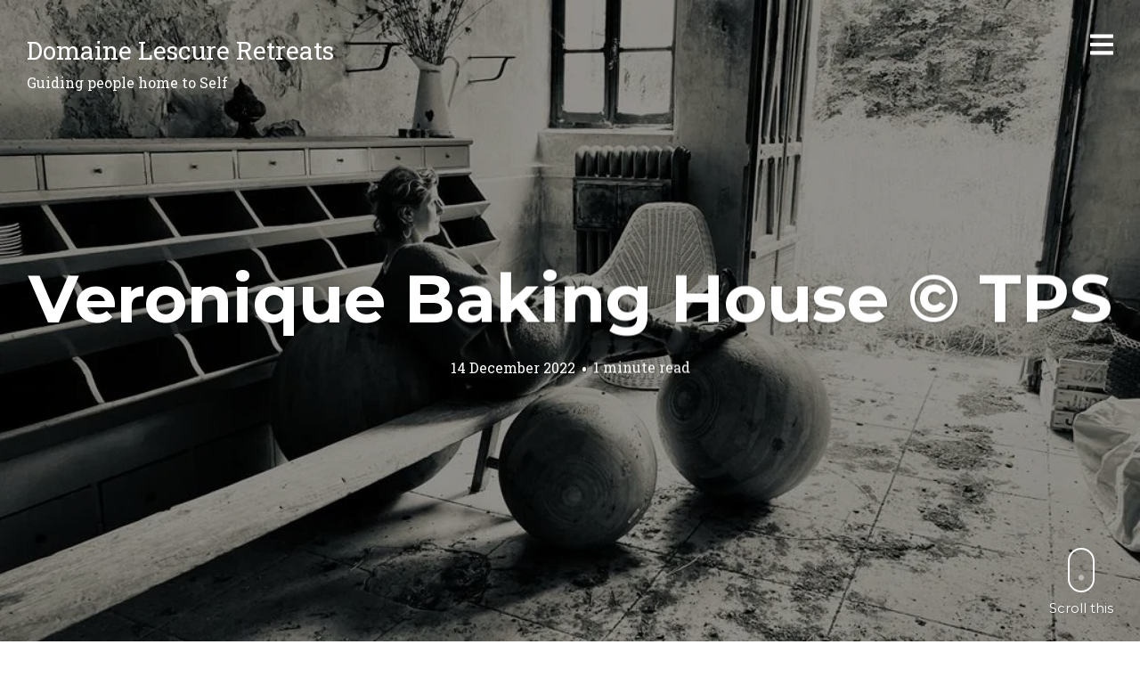

--- FILE ---
content_type: text/html; charset=UTF-8
request_url: https://domainelescure.com/troubled-water/veronique-baking-house-tps/
body_size: 23072
content:
<!DOCTYPE html>
<html lang="en-GB">
	
<head>
<meta charset="UTF-8">
<meta name="viewport" content="width=device-width, initial-scale=1, minimal-ui">
<link rel="profile" href="http://gmpg.org/xfn/11">
<link rel="pingback" href="https://domainelescure.com/xmlrpc.php">

<meta name='robots' content='index, follow, max-image-preview:large, max-snippet:-1, max-video-preview:-1' />

	<!-- This site is optimized with the Yoast SEO Premium plugin v26.1 (Yoast SEO v26.7) - https://yoast.com/wordpress/plugins/seo/ -->
	<title>Veronique Baking House © TPS - Domaine Lescure Retreats</title>
	<link rel="canonical" href="https://domainelescure.com/troubled-water/veronique-baking-house-tps/" />
	<meta property="og:locale" content="en_GB" />
	<meta property="og:type" content="article" />
	<meta property="og:title" content="Veronique Baking House © TPS - Domaine Lescure Retreats" />
	<meta property="og:url" content="https://domainelescure.com/troubled-water/veronique-baking-house-tps/" />
	<meta property="og:site_name" content="Domaine Lescure Retreats" />
	<meta property="og:image" content="https://domainelescure.com/troubled-water/veronique-baking-house-tps" />
	<meta property="og:image:width" content="1024" />
	<meta property="og:image:height" content="576" />
	<meta property="og:image:type" content="image/jpeg" />
	<meta name="twitter:card" content="summary_large_image" />
	<script type="application/ld+json" class="yoast-schema-graph">{"@context":"https://schema.org","@graph":[{"@type":"WebPage","@id":"https://domainelescure.com/troubled-water/veronique-baking-house-tps/","url":"https://domainelescure.com/troubled-water/veronique-baking-house-tps/","name":"Veronique Baking House © TPS - Domaine Lescure Retreats","isPartOf":{"@id":"https://domainelescure.com/#website"},"primaryImageOfPage":{"@id":"https://domainelescure.com/troubled-water/veronique-baking-house-tps/#primaryimage"},"image":{"@id":"https://domainelescure.com/troubled-water/veronique-baking-house-tps/#primaryimage"},"thumbnailUrl":"https://i0.wp.com/domainelescure.com/wp-content/uploads/2022/12/Veronique-Baking-House-%C2%A9-TPS.jpg?fit=1024%2C576&ssl=1","breadcrumb":{"@id":"https://domainelescure.com/troubled-water/veronique-baking-house-tps/#breadcrumb"},"inLanguage":"en-GB","potentialAction":[{"@type":"ReadAction","target":["https://domainelescure.com/troubled-water/veronique-baking-house-tps/"]}]},{"@type":"ImageObject","inLanguage":"en-GB","@id":"https://domainelescure.com/troubled-water/veronique-baking-house-tps/#primaryimage","url":"https://i0.wp.com/domainelescure.com/wp-content/uploads/2022/12/Veronique-Baking-House-%C2%A9-TPS.jpg?fit=1024%2C576&ssl=1","contentUrl":"https://i0.wp.com/domainelescure.com/wp-content/uploads/2022/12/Veronique-Baking-House-%C2%A9-TPS.jpg?fit=1024%2C576&ssl=1"},{"@type":"BreadcrumbList","@id":"https://domainelescure.com/troubled-water/veronique-baking-house-tps/#breadcrumb","itemListElement":[{"@type":"ListItem","position":1,"name":"Home","item":"https://domainelescure.com/"},{"@type":"ListItem","position":2,"name":"Troubled Water","item":"https://domainelescure.com/troubled-water/"},{"@type":"ListItem","position":3,"name":"Veronique Baking House © TPS"}]},{"@type":"WebSite","@id":"https://domainelescure.com/#website","url":"https://domainelescure.com/","name":"Domaine Lescure Retreats","description":"Guiding people home to Self","publisher":{"@id":"https://domainelescure.com/#organization"},"potentialAction":[{"@type":"SearchAction","target":{"@type":"EntryPoint","urlTemplate":"https://domainelescure.com/?s={search_term_string}"},"query-input":{"@type":"PropertyValueSpecification","valueRequired":true,"valueName":"search_term_string"}}],"inLanguage":"en-GB"},{"@type":"Organization","@id":"https://domainelescure.com/#organization","name":"DOMAINE LESCURE","url":"https://domainelescure.com/","logo":{"@type":"ImageObject","inLanguage":"en-GB","@id":"https://domainelescure.com/#/schema/logo/image/","url":"https://i0.wp.com/domainelescure.com/wp-content/uploads/2025/01/LescureLogoSquare.jpg?fit=1536%2C1536&ssl=1","contentUrl":"https://i0.wp.com/domainelescure.com/wp-content/uploads/2025/01/LescureLogoSquare.jpg?fit=1536%2C1536&ssl=1","width":1536,"height":1536,"caption":"DOMAINE LESCURE"},"image":{"@id":"https://domainelescure.com/#/schema/logo/image/"},"sameAs":["https://www.linkedin.com/in/thomas-van-praag","https://instagram.com/domainelescure/"]}]}</script>
	<!-- / Yoast SEO Premium plugin. -->


<link rel='dns-prefetch' href='//stats.wp.com' />
<link rel='dns-prefetch' href='//ajax.googleapis.com' />
<link rel='dns-prefetch' href='//fonts.googleapis.com' />
<link rel='preconnect' href='//i0.wp.com' />
<link rel="alternate" type="application/rss+xml" title="Domaine Lescure Retreats &raquo; Feed" href="https://domainelescure.com/feed/" />
<link rel="alternate" type="application/rss+xml" title="Domaine Lescure Retreats &raquo; Comments Feed" href="https://domainelescure.com/comments/feed/" />
<link rel="alternate" type="application/rss+xml" title="Domaine Lescure Retreats &raquo; Veronique Baking House © TPS Comments Feed" href="https://domainelescure.com/troubled-water/veronique-baking-house-tps/feed/" />
<link rel="alternate" title="oEmbed (JSON)" type="application/json+oembed" href="https://domainelescure.com/wp-json/oembed/1.0/embed?url=https%3A%2F%2Fdomainelescure.com%2Ftroubled-water%2Fveronique-baking-house-tps%2F" />
<link rel="alternate" title="oEmbed (XML)" type="text/xml+oembed" href="https://domainelescure.com/wp-json/oembed/1.0/embed?url=https%3A%2F%2Fdomainelescure.com%2Ftroubled-water%2Fveronique-baking-house-tps%2F&#038;format=xml" />
<style id='wp-img-auto-sizes-contain-inline-css' type='text/css'>
img:is([sizes=auto i],[sizes^="auto," i]){contain-intrinsic-size:3000px 1500px}
/*# sourceURL=wp-img-auto-sizes-contain-inline-css */
</style>
<link rel='stylesheet' id='font-awesome-css' href='https://domainelescure.com/wp-content/plugins/stagtools/assets/css/fontawesome-all.min.css?ver=5.15.3' type='text/css' media='all' />
<link rel='stylesheet' id='stag-shortcode-styles-css' href='https://domainelescure.com/wp-content/plugins/stagtools/assets/css/stag-shortcodes.css?ver=2.3.8' type='text/css' media='all' />
<link rel='stylesheet' id='sbi_styles-css' href='https://domainelescure.com/wp-content/plugins/instagram-feed/css/sbi-styles.min.css?ver=6.10.0' type='text/css' media='all' />
<style id='wp-emoji-styles-inline-css' type='text/css'>

	img.wp-smiley, img.emoji {
		display: inline !important;
		border: none !important;
		box-shadow: none !important;
		height: 1em !important;
		width: 1em !important;
		margin: 0 0.07em !important;
		vertical-align: -0.1em !important;
		background: none !important;
		padding: 0 !important;
	}
/*# sourceURL=wp-emoji-styles-inline-css */
</style>
<link rel='stylesheet' id='wp-block-library-css' href='https://domainelescure.com/wp-includes/css/dist/block-library/style.min.css?ver=6.9' type='text/css' media='all' />
<style id='classic-theme-styles-inline-css' type='text/css'>
/*! This file is auto-generated */
.wp-block-button__link{color:#fff;background-color:#32373c;border-radius:9999px;box-shadow:none;text-decoration:none;padding:calc(.667em + 2px) calc(1.333em + 2px);font-size:1.125em}.wp-block-file__button{background:#32373c;color:#fff;text-decoration:none}
/*# sourceURL=/wp-includes/css/classic-themes.min.css */
</style>
<link rel='stylesheet' id='mediaelement-css' href='https://domainelescure.com/wp-includes/js/mediaelement/mediaelementplayer-legacy.min.css?ver=4.2.17' type='text/css' media='all' />
<link rel='stylesheet' id='wp-mediaelement-css' href='https://domainelescure.com/wp-includes/js/mediaelement/wp-mediaelement.min.css?ver=6.9' type='text/css' media='all' />
<style id='jetpack-sharing-buttons-style-inline-css' type='text/css'>
.jetpack-sharing-buttons__services-list{display:flex;flex-direction:row;flex-wrap:wrap;gap:0;list-style-type:none;margin:5px;padding:0}.jetpack-sharing-buttons__services-list.has-small-icon-size{font-size:12px}.jetpack-sharing-buttons__services-list.has-normal-icon-size{font-size:16px}.jetpack-sharing-buttons__services-list.has-large-icon-size{font-size:24px}.jetpack-sharing-buttons__services-list.has-huge-icon-size{font-size:36px}@media print{.jetpack-sharing-buttons__services-list{display:none!important}}.editor-styles-wrapper .wp-block-jetpack-sharing-buttons{gap:0;padding-inline-start:0}ul.jetpack-sharing-buttons__services-list.has-background{padding:1.25em 2.375em}
/*# sourceURL=https://domainelescure.com/wp-content/plugins/jetpack/_inc/blocks/sharing-buttons/view.css */
</style>
<style id='global-styles-inline-css' type='text/css'>
:root{--wp--preset--aspect-ratio--square: 1;--wp--preset--aspect-ratio--4-3: 4/3;--wp--preset--aspect-ratio--3-4: 3/4;--wp--preset--aspect-ratio--3-2: 3/2;--wp--preset--aspect-ratio--2-3: 2/3;--wp--preset--aspect-ratio--16-9: 16/9;--wp--preset--aspect-ratio--9-16: 9/16;--wp--preset--color--black: #000000;--wp--preset--color--cyan-bluish-gray: #abb8c3;--wp--preset--color--white: #ffffff;--wp--preset--color--pale-pink: #f78da7;--wp--preset--color--vivid-red: #cf2e2e;--wp--preset--color--luminous-vivid-orange: #ff6900;--wp--preset--color--luminous-vivid-amber: #fcb900;--wp--preset--color--light-green-cyan: #7bdcb5;--wp--preset--color--vivid-green-cyan: #00d084;--wp--preset--color--pale-cyan-blue: #8ed1fc;--wp--preset--color--vivid-cyan-blue: #0693e3;--wp--preset--color--vivid-purple: #9b51e0;--wp--preset--gradient--vivid-cyan-blue-to-vivid-purple: linear-gradient(135deg,rgb(6,147,227) 0%,rgb(155,81,224) 100%);--wp--preset--gradient--light-green-cyan-to-vivid-green-cyan: linear-gradient(135deg,rgb(122,220,180) 0%,rgb(0,208,130) 100%);--wp--preset--gradient--luminous-vivid-amber-to-luminous-vivid-orange: linear-gradient(135deg,rgb(252,185,0) 0%,rgb(255,105,0) 100%);--wp--preset--gradient--luminous-vivid-orange-to-vivid-red: linear-gradient(135deg,rgb(255,105,0) 0%,rgb(207,46,46) 100%);--wp--preset--gradient--very-light-gray-to-cyan-bluish-gray: linear-gradient(135deg,rgb(238,238,238) 0%,rgb(169,184,195) 100%);--wp--preset--gradient--cool-to-warm-spectrum: linear-gradient(135deg,rgb(74,234,220) 0%,rgb(151,120,209) 20%,rgb(207,42,186) 40%,rgb(238,44,130) 60%,rgb(251,105,98) 80%,rgb(254,248,76) 100%);--wp--preset--gradient--blush-light-purple: linear-gradient(135deg,rgb(255,206,236) 0%,rgb(152,150,240) 100%);--wp--preset--gradient--blush-bordeaux: linear-gradient(135deg,rgb(254,205,165) 0%,rgb(254,45,45) 50%,rgb(107,0,62) 100%);--wp--preset--gradient--luminous-dusk: linear-gradient(135deg,rgb(255,203,112) 0%,rgb(199,81,192) 50%,rgb(65,88,208) 100%);--wp--preset--gradient--pale-ocean: linear-gradient(135deg,rgb(255,245,203) 0%,rgb(182,227,212) 50%,rgb(51,167,181) 100%);--wp--preset--gradient--electric-grass: linear-gradient(135deg,rgb(202,248,128) 0%,rgb(113,206,126) 100%);--wp--preset--gradient--midnight: linear-gradient(135deg,rgb(2,3,129) 0%,rgb(40,116,252) 100%);--wp--preset--font-size--small: 13px;--wp--preset--font-size--medium: 20px;--wp--preset--font-size--large: 36px;--wp--preset--font-size--x-large: 42px;--wp--preset--spacing--20: 0.44rem;--wp--preset--spacing--30: 0.67rem;--wp--preset--spacing--40: 1rem;--wp--preset--spacing--50: 1.5rem;--wp--preset--spacing--60: 2.25rem;--wp--preset--spacing--70: 3.38rem;--wp--preset--spacing--80: 5.06rem;--wp--preset--shadow--natural: 6px 6px 9px rgba(0, 0, 0, 0.2);--wp--preset--shadow--deep: 12px 12px 50px rgba(0, 0, 0, 0.4);--wp--preset--shadow--sharp: 6px 6px 0px rgba(0, 0, 0, 0.2);--wp--preset--shadow--outlined: 6px 6px 0px -3px rgb(255, 255, 255), 6px 6px rgb(0, 0, 0);--wp--preset--shadow--crisp: 6px 6px 0px rgb(0, 0, 0);}:where(.is-layout-flex){gap: 0.5em;}:where(.is-layout-grid){gap: 0.5em;}body .is-layout-flex{display: flex;}.is-layout-flex{flex-wrap: wrap;align-items: center;}.is-layout-flex > :is(*, div){margin: 0;}body .is-layout-grid{display: grid;}.is-layout-grid > :is(*, div){margin: 0;}:where(.wp-block-columns.is-layout-flex){gap: 2em;}:where(.wp-block-columns.is-layout-grid){gap: 2em;}:where(.wp-block-post-template.is-layout-flex){gap: 1.25em;}:where(.wp-block-post-template.is-layout-grid){gap: 1.25em;}.has-black-color{color: var(--wp--preset--color--black) !important;}.has-cyan-bluish-gray-color{color: var(--wp--preset--color--cyan-bluish-gray) !important;}.has-white-color{color: var(--wp--preset--color--white) !important;}.has-pale-pink-color{color: var(--wp--preset--color--pale-pink) !important;}.has-vivid-red-color{color: var(--wp--preset--color--vivid-red) !important;}.has-luminous-vivid-orange-color{color: var(--wp--preset--color--luminous-vivid-orange) !important;}.has-luminous-vivid-amber-color{color: var(--wp--preset--color--luminous-vivid-amber) !important;}.has-light-green-cyan-color{color: var(--wp--preset--color--light-green-cyan) !important;}.has-vivid-green-cyan-color{color: var(--wp--preset--color--vivid-green-cyan) !important;}.has-pale-cyan-blue-color{color: var(--wp--preset--color--pale-cyan-blue) !important;}.has-vivid-cyan-blue-color{color: var(--wp--preset--color--vivid-cyan-blue) !important;}.has-vivid-purple-color{color: var(--wp--preset--color--vivid-purple) !important;}.has-black-background-color{background-color: var(--wp--preset--color--black) !important;}.has-cyan-bluish-gray-background-color{background-color: var(--wp--preset--color--cyan-bluish-gray) !important;}.has-white-background-color{background-color: var(--wp--preset--color--white) !important;}.has-pale-pink-background-color{background-color: var(--wp--preset--color--pale-pink) !important;}.has-vivid-red-background-color{background-color: var(--wp--preset--color--vivid-red) !important;}.has-luminous-vivid-orange-background-color{background-color: var(--wp--preset--color--luminous-vivid-orange) !important;}.has-luminous-vivid-amber-background-color{background-color: var(--wp--preset--color--luminous-vivid-amber) !important;}.has-light-green-cyan-background-color{background-color: var(--wp--preset--color--light-green-cyan) !important;}.has-vivid-green-cyan-background-color{background-color: var(--wp--preset--color--vivid-green-cyan) !important;}.has-pale-cyan-blue-background-color{background-color: var(--wp--preset--color--pale-cyan-blue) !important;}.has-vivid-cyan-blue-background-color{background-color: var(--wp--preset--color--vivid-cyan-blue) !important;}.has-vivid-purple-background-color{background-color: var(--wp--preset--color--vivid-purple) !important;}.has-black-border-color{border-color: var(--wp--preset--color--black) !important;}.has-cyan-bluish-gray-border-color{border-color: var(--wp--preset--color--cyan-bluish-gray) !important;}.has-white-border-color{border-color: var(--wp--preset--color--white) !important;}.has-pale-pink-border-color{border-color: var(--wp--preset--color--pale-pink) !important;}.has-vivid-red-border-color{border-color: var(--wp--preset--color--vivid-red) !important;}.has-luminous-vivid-orange-border-color{border-color: var(--wp--preset--color--luminous-vivid-orange) !important;}.has-luminous-vivid-amber-border-color{border-color: var(--wp--preset--color--luminous-vivid-amber) !important;}.has-light-green-cyan-border-color{border-color: var(--wp--preset--color--light-green-cyan) !important;}.has-vivid-green-cyan-border-color{border-color: var(--wp--preset--color--vivid-green-cyan) !important;}.has-pale-cyan-blue-border-color{border-color: var(--wp--preset--color--pale-cyan-blue) !important;}.has-vivid-cyan-blue-border-color{border-color: var(--wp--preset--color--vivid-cyan-blue) !important;}.has-vivid-purple-border-color{border-color: var(--wp--preset--color--vivid-purple) !important;}.has-vivid-cyan-blue-to-vivid-purple-gradient-background{background: var(--wp--preset--gradient--vivid-cyan-blue-to-vivid-purple) !important;}.has-light-green-cyan-to-vivid-green-cyan-gradient-background{background: var(--wp--preset--gradient--light-green-cyan-to-vivid-green-cyan) !important;}.has-luminous-vivid-amber-to-luminous-vivid-orange-gradient-background{background: var(--wp--preset--gradient--luminous-vivid-amber-to-luminous-vivid-orange) !important;}.has-luminous-vivid-orange-to-vivid-red-gradient-background{background: var(--wp--preset--gradient--luminous-vivid-orange-to-vivid-red) !important;}.has-very-light-gray-to-cyan-bluish-gray-gradient-background{background: var(--wp--preset--gradient--very-light-gray-to-cyan-bluish-gray) !important;}.has-cool-to-warm-spectrum-gradient-background{background: var(--wp--preset--gradient--cool-to-warm-spectrum) !important;}.has-blush-light-purple-gradient-background{background: var(--wp--preset--gradient--blush-light-purple) !important;}.has-blush-bordeaux-gradient-background{background: var(--wp--preset--gradient--blush-bordeaux) !important;}.has-luminous-dusk-gradient-background{background: var(--wp--preset--gradient--luminous-dusk) !important;}.has-pale-ocean-gradient-background{background: var(--wp--preset--gradient--pale-ocean) !important;}.has-electric-grass-gradient-background{background: var(--wp--preset--gradient--electric-grass) !important;}.has-midnight-gradient-background{background: var(--wp--preset--gradient--midnight) !important;}.has-small-font-size{font-size: var(--wp--preset--font-size--small) !important;}.has-medium-font-size{font-size: var(--wp--preset--font-size--medium) !important;}.has-large-font-size{font-size: var(--wp--preset--font-size--large) !important;}.has-x-large-font-size{font-size: var(--wp--preset--font-size--x-large) !important;}
:where(.wp-block-post-template.is-layout-flex){gap: 1.25em;}:where(.wp-block-post-template.is-layout-grid){gap: 1.25em;}
:where(.wp-block-term-template.is-layout-flex){gap: 1.25em;}:where(.wp-block-term-template.is-layout-grid){gap: 1.25em;}
:where(.wp-block-columns.is-layout-flex){gap: 2em;}:where(.wp-block-columns.is-layout-grid){gap: 2em;}
:root :where(.wp-block-pullquote){font-size: 1.5em;line-height: 1.6;}
/*# sourceURL=global-styles-inline-css */
</style>
<link rel='stylesheet' id='elementor-frontend-css' href='https://domainelescure.com/wp-content/plugins/elementor/assets/css/frontend.min.css?ver=3.34.0' type='text/css' media='all' />
<link rel='stylesheet' id='elementor-post-9995-css' href='https://domainelescure.com/wp-content/uploads/elementor/css/post-9995.css?ver=1768833160' type='text/css' media='all' />
<link rel='stylesheet' id='sbistyles-css' href='https://domainelescure.com/wp-content/plugins/instagram-feed/css/sbi-styles.min.css?ver=6.10.0' type='text/css' media='all' />
<link rel='stylesheet' id='jquery-ui-style-css' href='https://ajax.googleapis.com/ajax/libs/jqueryui/1.11.4/themes/ui-darkness/jquery-ui.css?ver=1.11.4' type='text/css' media='all' />
<link rel='stylesheet' id='stag-google-fonts-css' href='//fonts.googleapis.com/css?family=Roboto+Slab%3Aregular%2C700%7CMontserrat%3Aregular%2Citalic%2C700&#038;subset=latin%2Clatin&#038;ver=2.1.5' type='text/css' media='all' />
<link rel='stylesheet' id='stag-style-css' href='https://domainelescure.com/wp-content/themes/ink/style.css?ver=2.1.5' type='text/css' media='all' />
<link rel='stylesheet' id='widget-heading-css' href='https://domainelescure.com/wp-content/plugins/elementor/assets/css/widget-heading.min.css?ver=3.34.0' type='text/css' media='all' />
<link rel='stylesheet' id='widget-form-css' href='https://domainelescure.com/wp-content/plugins/elementor-pro/assets/css/widget-form.min.css?ver=3.33.2' type='text/css' media='all' />
<link rel='stylesheet' id='e-popup-css' href='https://domainelescure.com/wp-content/plugins/elementor-pro/assets/css/conditionals/popup.min.css?ver=3.33.2' type='text/css' media='all' />
<link rel='stylesheet' id='elementor-post-9999-css' href='https://domainelescure.com/wp-content/uploads/elementor/css/post-9999.css?ver=1768833161' type='text/css' media='all' />
<link rel='stylesheet' id='elementor-gf-roboto-css' href='https://fonts.googleapis.com/css?family=Roboto:100,100italic,200,200italic,300,300italic,400,400italic,500,500italic,600,600italic,700,700italic,800,800italic,900,900italic&#038;display=swap' type='text/css' media='all' />
<link rel='stylesheet' id='elementor-gf-robotoslab-css' href='https://fonts.googleapis.com/css?family=Roboto+Slab:100,100italic,200,200italic,300,300italic,400,400italic,500,500italic,600,600italic,700,700italic,800,800italic,900,900italic&#038;display=swap' type='text/css' media='all' />
<!--n2css--><!--n2js--><script type="text/javascript" src="https://domainelescure.com/wp-includes/js/jquery/jquery.min.js?ver=3.7.1" id="jquery-core-js"></script>
<script type="text/javascript" src="https://domainelescure.com/wp-includes/js/jquery/jquery-migrate.min.js?ver=3.4.1" id="jquery-migrate-js"></script>
<script type="text/javascript" src="https://domainelescure.com/wp-content/themes/ink/assets/js/lib/spin/spin.min.js?ver=1.3" id="spin-js"></script>
<script type="text/javascript" src="https://domainelescure.com/wp-content/themes/ink/assets/js/lib/spin/jquery.spin.min.js?ver=1.3" id="jquery.spin-js"></script>
<link rel="https://api.w.org/" href="https://domainelescure.com/wp-json/" /><link rel="alternate" title="JSON" type="application/json" href="https://domainelescure.com/wp-json/wp/v2/media/8394" /><link rel="EditURI" type="application/rsd+xml" title="RSD" href="https://domainelescure.com/xmlrpc.php?rsd" />
<meta name="generator" content="WordPress 6.9" />
<link rel='shortlink' href='https://domainelescure.com/?p=8394' />
<style id="mystickymenu" type="text/css">#mysticky-nav { width:100%; position: static; height: auto !important; }#mysticky-nav.wrapfixed { position:fixed; left: 0px; margin-top:0px;  z-index: 99985; -webkit-transition: 5.0s; -moz-transition: 5.0s; -o-transition: 5.0s; transition: 5.0s; -ms-filter:"progid:DXImageTransform.Microsoft.Alpha(Opacity=100)"; filter: alpha(opacity=100); opacity:1; background-color: ;}#mysticky-nav.wrapfixed .myfixed{ background-color: ; position: relative;top: auto;left: auto;right: auto;}#mysticky-nav .myfixed { margin:0 auto; float:none; border:0px; background:none; max-width:100%; }</style>			<style type="text/css">
																															</style>
				<style>img#wpstats{display:none}</style>
					<style type="text/css" media="screen">
				/**
				 * Plugin Name: Subtitles
				 * Plugin URI: http://wordpress.org/plugins/subtitles/
				 * Description: Easily add subtitles into your WordPress posts, pages, custom post types, and themes.
				 * Author: We Cobble
				 * Author URI: https://wecobble.com/
				 * Version: 2.2.0
				 * License: GNU General Public License v2 or later
				 * License URI: http://www.gnu.org/licenses/gpl-2.0.html
				 */

				/**
				 * Be explicit about this styling only applying to spans,
				 * since that's the default markup that's returned by
				 * Subtitles. If a developer overrides the default subtitles
				 * markup with another element or class, we don't want to stomp
				 * on that.
				 *
				 * @since 1.0.0
				 */
				span.entry-subtitle {
					display: block; /* Put subtitles on their own line by default. */
					font-size: 0.53333333333333em; /* Sensible scaling. It's assumed that post titles will be wrapped in heading tags. */
				}
				/**
				 * If subtitles are shown in comment areas, we'll hide them by default.
				 *
				 * @since 1.0.5
				 */
				#comments .comments-title span.entry-subtitle {
					display: none;
				}
			</style><meta name="generator" content="Ink 2.1.5">
<meta name="generator" content="StagCustomizer 1.0">
	<style id="stag-custom-css" type="text/css">
		body,
		.site,
		hr:not(.stag-divider)::before,
		.stag-divider--plain::before {
			background-color: #ffffff;
		}
		body, .entry-subtitle,
		.rcp_level_description,
		.rcp_price,
		.rcp_level_duration ,
		.rcp_lost_password a {
			font-family: "Roboto Slab";
		}
		.archive-header__title span,
		.ink-contact-form .stag-alert {
			color: #bf3f3f;
		}
		.accent-background,
		.stag-button.instagram-follow-link,
		button,
		.button,
		.locked-options .stag-button,
		input[type="reset"],
		input[type="submit"],
		input[type="button"],
		.hover-overlay .post-content-overlay button:hover {
			background-color: #bf3f3f;
		}
		a,
		.widget-area .widget .textwidget a:not(.stag-button),
		.site-nav .textwidget a:not(.stag-button),
		.ink-contact-form .stag-alert {
			border-color: #bf3f3f;
		}
		h1, h2, h3, h4, h5, h6, .button, .stag-button, input[type="submit"], input[type="reset"],
		.button-secondary, legend, .rcp_subscription_level_name, .post-navigation, .article-cover__arrow, .post-content-overlay,
		.entry-title .entry-title-primary, .page-links,
		.rcp_form label,
		label,
		.widget_recent_entries .post-date,
		span.entry-subtitle.entry-subtitle,
		.custom-header-description,
		#infinite-handle,
		table th,
		.premium-tag {
			font-family: "Montserrat";
		}
		.post-grid {
			border-color: #ffffff;
		}

		.custom-header-cover {
						background-color: #000000;
			opacity: 0.45;
		}

		
			</style>
	<meta name="generator" content="Elementor 3.34.0; features: e_font_icon_svg, additional_custom_breakpoints; settings: css_print_method-external, google_font-enabled, font_display-swap">
			<style>
				.e-con.e-parent:nth-of-type(n+4):not(.e-lazyloaded):not(.e-no-lazyload),
				.e-con.e-parent:nth-of-type(n+4):not(.e-lazyloaded):not(.e-no-lazyload) * {
					background-image: none !important;
				}
				@media screen and (max-height: 1024px) {
					.e-con.e-parent:nth-of-type(n+3):not(.e-lazyloaded):not(.e-no-lazyload),
					.e-con.e-parent:nth-of-type(n+3):not(.e-lazyloaded):not(.e-no-lazyload) * {
						background-image: none !important;
					}
				}
				@media screen and (max-height: 640px) {
					.e-con.e-parent:nth-of-type(n+2):not(.e-lazyloaded):not(.e-no-lazyload),
					.e-con.e-parent:nth-of-type(n+2):not(.e-lazyloaded):not(.e-no-lazyload) * {
						background-image: none !important;
					}
				}
			</style>
			<link rel="icon" href="https://i0.wp.com/domainelescure.com/wp-content/uploads/2025/01/cropped-LescureLogoSquare.jpg?fit=32%2C32&#038;ssl=1" sizes="32x32" />
<link rel="icon" href="https://i0.wp.com/domainelescure.com/wp-content/uploads/2025/01/cropped-LescureLogoSquare.jpg?fit=192%2C192&#038;ssl=1" sizes="192x192" />
<link rel="apple-touch-icon" href="https://i0.wp.com/domainelescure.com/wp-content/uploads/2025/01/cropped-LescureLogoSquare.jpg?fit=180%2C180&#038;ssl=1" />
<meta name="msapplication-TileImage" content="https://i0.wp.com/domainelescure.com/wp-content/uploads/2025/01/cropped-LescureLogoSquare.jpg?fit=270%2C270&#038;ssl=1" />
		<style type="text/css" id="wp-custom-css">
			/*
Welcome to Custom CSS!

CSS (Cascading Style Sheets) is a kind of code that tells the browser how
to render a web page. You may delete these comments and get started with
your customizations.

By default, your stylesheet will be loaded after the theme stylesheets,
which means that your rules can take precedence and override the theme CSS
rules. Just write here what you want to change, you don't need to copy all
your theme's stylesheet content.
*/
div.footer-widget-container.columns-3 {
  	padding-top: 60px;
	background-color: #F2E9D0;
}

div.copyright {
  background-color: #F2E9D0;
}

.stag-button, input[type="reset"], input[type="submit"], input[type="button"], .hover-overlay .post-content-overlay button:hover {
    background-color: #DDDDDD;
}

/*Onderste lijn en witruimte verwijderen */
.stag-custom-widget-area + .site-footer {
    border-top: 0px solid #000;
    padding-top: 0px;
}

.page .site-footer {
    border-top: 0px solid #000;
    padding-top: 0px;
}

.single .site-footer {
    margin-top: 0px;
    margin-top: 0rem;
    border-top: 0px solid #000;
}

/* ruimte tussen paragraaf bepalen */

.entry-content p, .entry-content ul, .entry-content dl, .entry-content table, .entry-content blockquote, .page-content p, .page-content ul, .page-content dl, .page-content table, .page-content blockquote, .comment-content p, .comment-content ul, .comment-content dl, .comment-content table, .comment-content blockquote {
    margin-bottom: 0px;
    margin-bottom: 1rem;
}

.jp-carousel-titleanddesc-title {
display:none; 
}	

.article-cover__background {
    opacity: 0.6 !important;
}

.site-title {font-size: 28px;}
		</style>
					<!-- Google tag (gtag.js) -->
<script async src="https://www.googletagmanager.com/gtag/js?id=G-S8F13MYCBE">
</script>
<script>
  window.dataLayer = window.dataLayer || [];
  function gtag(){dataLayer.push(arguments);}
  gtag('js', new Date());

  gtag('config', 'G-S8F13MYCBE');
</script>

</head>
<body class="attachment wp-singular attachment-template-default single single-attachment postid-8394 attachmentid-8394 attachment-jpeg wp-theme-ink chrome no-touch header-over hide-author sidebar-navigation hover-overlay stagtools elementor-default elementor-kit-9995" data-layout="">

<nav class="site-nav" role="complementary">
	<div class="site-nav--scrollable-container">
		<i class="fa fa-times close-nav"></i>

				<nav id="site-navigation" class="navigation main-navigation site-nav__section" role="navigation">
			<h4 class="widgettitle">Menu</h4>
			<ul id="menu-navigation-menu" class="primary-menu"><li id="menu-item-5941" class="menu-item menu-item-type-post_type menu-item-object-page menu-item-home menu-item-5941"><a href="https://domainelescure.com/">Home</a></li>
<li id="menu-item-9518" class="menu-item menu-item-type-post_type menu-item-object-page menu-item-9518"><a href="https://domainelescure.com/retreats/individual-ifs-intensives/">Retreats: IFS Intensives</a></li>
<li id="menu-item-9661" class="menu-item menu-item-type-post_type menu-item-object-page menu-item-9661"><a href="https://domainelescure.com/retreats/one-on-one-ifs-retreats/">Retreats: IFS One-on-Ones</a></li>
<li id="menu-item-6261" class="menu-item menu-item-type-post_type menu-item-object-page menu-item-6261"><a href="https://domainelescure.com/retreats/privateleadershipretreat/">Retreats: Team Offsite</a></li>
<li id="menu-item-8912" class="menu-item menu-item-type-post_type menu-item-object-page menu-item-8912"><a href="https://domainelescure.com/ifs-with-thomas/">IFS with Thomas</a></li>
<li id="menu-item-9466" class="menu-item menu-item-type-post_type menu-item-object-page menu-item-9466"><a href="https://domainelescure.com/listening-beyond-words-veronique/">Listening Beyond Words with Véronique</a></li>
<li id="menu-item-5943" class="menu-item menu-item-type-post_type menu-item-object-page menu-item-has-children menu-item-5943"><a href="https://domainelescure.com/our-dream-2/">Our Dream</a>
<ul class="sub-menu">
	<li id="menu-item-8774" class="menu-item menu-item-type-post_type menu-item-object-page menu-item-8774"><a href="https://domainelescure.com/a-natural-connection/">A Natural Connection</a></li>
	<li id="menu-item-5942" class="menu-item menu-item-type-post_type menu-item-object-page menu-item-5942"><a href="https://domainelescure.com/a-sense-of-beauty/">A Sense Of Beauty</a></li>
</ul>
</li>
<li id="menu-item-9681" class="menu-item menu-item-type-custom menu-item-object-custom menu-item-9681"><a href="https://domainelescure.com/tag/veronique/">Véronique&#8217;s Blog</a></li>
<li id="menu-item-7978" class="menu-item menu-item-type-post_type menu-item-object-page menu-item-7978"><a href="https://domainelescure.com/retreats/faq/">FAQ</a></li>
<li id="menu-item-81" class="menu-item menu-item-type-post_type menu-item-object-page menu-item-81"><a href="https://domainelescure.com/get-in-touch/">Get in Touch</a></li>
<li id="menu-item-78" class="menu-item menu-item-type-post_type menu-item-object-page menu-item-78"><a href="https://domainelescure.com/follow-us/" title="ADVENTURES IN AWAKENING">Follow Us</a></li>
</ul>		</nav><!-- #site-navigation -->
		
					<aside id="search-4" class="site-nav__section widget_search"><form role="search" method="get" class="search-form" action="https://domainelescure.com/">
	<label>
		<span class="screen-reader-text">Search for:</span>
		<input type="search" class="search-field" placeholder="Search &hellip;" value="" name="s" title="Search for:">
	</label>
	<button type="submit" class="search-submit"><i class="fa fa-search"></i></button>
</form>
</aside>			</div>
</nav>
<div class="site-nav-overlay"></div>

<div id="page" class="hfeed site">

	<div id="content" class="site-content">

		<header id="masthead" class="site-header">

			<div class="site-branding">
									<span class="site-title"><a href="https://domainelescure.com">Domaine Lescure Retreats</a></span>
				
				<p class="site-description">Guiding people home to Self</p>
			</div>

						
			<a href="#" id="site-navigation-toggle" class="site-navigation-toggle"><i class="fa fa-navicon"></i></a>

			

		</header><!-- #masthead -->

		
				

	
	<style type="text/css" scoped>
		
		.background-video { opacity: 0.4; }

				.article-cover__background { background-image: url(https://i0.wp.com/domainelescure.com/wp-content/uploads/2022/12/Veronique-Baking-House-%C2%A9-TPS.jpg?fit=1024%2C576&#038;ssl=1); opacity: 0.4; }
			</style>

	
<div class="article-cover article-cover--8394 ">
	<div class="article-cover__background stag-image--none"></div>

	
	<div class="article-cover__inner">
		<div class="article-cover__content">
			
			<h1 class="entry-title">
				Veronique Baking House © TPS
							</h1>

			<footer class="entry-meta">
				<span class="posted-on"><a href="https://domainelescure.com/troubled-water/veronique-baking-house-tps/" title="15:47" rel="bookmark"><time class="entry-date published" datetime="2022-12-14T15:47:41+01:00">14 December 2022</time></a></span><span class="reading-time">1 minute read</span><span class="byline">by <span class="author vcard"><a class="url fn n" href="https://domainelescure.com/author/veronique/">La Belgaise</a></span></span>							</footer>

					</div>
	</div>

	
	<a id="scroll-to-content" class="article-cover__arrow">
		<span></span>
				Scroll this			</a>

</div>

	<main id="main" class="site-main">

		
		
<article id="post-8394" class="post-8394 attachment type-attachment status-inherit hentry">

	<div class="entry-content">
		<p class="attachment"><a href="https://i0.wp.com/domainelescure.com/wp-content/uploads/2022/12/Veronique-Baking-House-%C2%A9-TPS.jpg?ssl=1"><img fetchpriority="high" decoding="async" width="300" height="169" src="https://i0.wp.com/domainelescure.com/wp-content/uploads/2022/12/Veronique-Baking-House-%C2%A9-TPS.jpg?fit=300%2C169&amp;ssl=1" class="attachment-medium size-medium" alt="" data-attachment-id="8394" data-permalink="https://domainelescure.com/troubled-water/veronique-baking-house-tps/" data-orig-file="https://i0.wp.com/domainelescure.com/wp-content/uploads/2022/12/Veronique-Baking-House-%C2%A9-TPS.jpg?fit=1024%2C576&amp;ssl=1" data-orig-size="1024,576" data-comments-opened="1" data-image-meta="{&quot;aperture&quot;:&quot;0&quot;,&quot;credit&quot;:&quot;&quot;,&quot;camera&quot;:&quot;&quot;,&quot;caption&quot;:&quot;&quot;,&quot;created_timestamp&quot;:&quot;0&quot;,&quot;copyright&quot;:&quot;&quot;,&quot;focal_length&quot;:&quot;0&quot;,&quot;iso&quot;:&quot;0&quot;,&quot;shutter_speed&quot;:&quot;0&quot;,&quot;title&quot;:&quot;&quot;,&quot;orientation&quot;:&quot;1&quot;}" data-image-title="Veronique Baking House © TPS" data-image-description="" data-image-caption="" data-medium-file="https://i0.wp.com/domainelescure.com/wp-content/uploads/2022/12/Veronique-Baking-House-%C2%A9-TPS.jpg?fit=300%2C169&amp;ssl=1" data-large-file="https://i0.wp.com/domainelescure.com/wp-content/uploads/2022/12/Veronique-Baking-House-%C2%A9-TPS.jpg?fit=970%2C546&amp;ssl=1" /></a></p>
	</div><!-- .entry-content -->

		<nav class="navigation post-navigation" role="navigation">
		<h1 class="screen-reader-text">Post navigation</h1>
		<div class="nav-links">
			<div class="nav-previous nav-link"><a href="https://domainelescure.com/troubled-water/" rel="prev"><span class="meta-nav"><span class="arrow">←</span> Previous Post</span></a></div>		</div><!-- .nav-links -->
	</nav><!-- .navigation -->
	
		<footer class="entry-footer">
		<div class="grid">

			<div class="unit span-grid">
				Tags:  / Category: 			</div>

					</div>
	</footer><!-- .entry-meta -->
	
</article><!-- #post-## -->

<div id="comments" class="comments-area">

	
			
				<div id="respond" class="comment-respond">
		<h3 id="reply-title" class="comment-reply-title">Submit a comment <small><a rel="nofollow" id="cancel-comment-reply-link" href="/troubled-water/veronique-baking-house-tps/#respond" style="display:none;">Cancel reply</a></small></h3><form action="https://domainelescure.com/wp-comments-post.php" method="post" id="commentform" class="comment-form"><p class="comment-form-comment"><label for="comment">Your Comment</label><textarea id="comment" class="blog-textarea respond-type" name="comment" cols="58" rows="10" aria-required="true" tabindex="4"></textarea></p><p class="comment-form-author"><label for="author">Name</label><input class="text-input respond-type" type="text" name="author" id="author" value="" size="50" aria-required="true" tabindex="1" /></p>
<p class="comment-form-email"><label for="email">Email</label><input class="text-input respond-type" type="email" name="email" id="email" value="" size="50" aria-required="true" tabindex="2" /></p>
<p class="comment-form-url"><label for="url">Website</label><input class="text-input respond-type" type="url" name="url" id="url" value="" size="50" tabindex="3" /></p>
<p style="width: auto;"><label><input type="checkbox" name="s2_comment_request" value="1" /> Check here to Subscribe to notifications for new posts</label></p><p class="form-submit"><input name="submit" type="submit" id="submit" class="submit" value="Submit comment" /> <input type='hidden' name='comment_post_ID' value='8394' id='comment_post_ID' />
<input type='hidden' name='comment_parent' id='comment_parent' value='0' />
</p><p style="display: none;"><input type="hidden" id="akismet_comment_nonce" name="akismet_comment_nonce" value="b7b4c9d16d" /></p><p style="display: none !important;" class="akismet-fields-container" data-prefix="ak_"><label>&#916;<textarea name="ak_hp_textarea" cols="45" rows="8" maxlength="100"></textarea></label><input type="hidden" id="ak_js_1" name="ak_js" value="165"/><script>document.getElementById( "ak_js_1" ).setAttribute( "value", ( new Date() ).getTime() );</script></p></form>	</div><!-- #respond -->
			</div>

</div><!-- #comments -->

	
	</main><!-- #main -->

		<footer id="colophon" class="site-footer" role="contentinfo">
						<div class="footer-widget-container columns-3">
				<div class="inside">
					<div class="footer-widgets grid">
						<section id="footer-1" class="widget-area unit sidebar-footer-1 one-of-three active" role="complementary">
	<aside id="text-16" class="widget widget_text"><h3 class="widgettitle">Domaine Lescure Retreats</h3>			<div class="textwidget"><p>We are Thomas van Praag and Véronique Van Hoye, a Dutch entrepreneur and a Belgian-born lover of all things beautiful. We&#8217;re a creative couple whose adventure to restore an abandoned estate in France has turned into a journey of spiritual and personal growth.<br />
We guide people home to Self by integrating the healing power of IFS, nature and beauty.</p>
<p><img decoding="async" data-recalc-dims="1" src="https://i0.wp.com/domainelescure.com/wp-content/uploads/2025/02/logo-ifs.png?w=970&#038;ssl=1" alt="Logo IFS Institute" /></p>
</div>
		</aside></section>
<section id="footer-2" class="widget-area unit sidebar-footer-2 one-of-three active" role="complementary">
	<aside id="nav_menu-3" class="widget widget_nav_menu"><h3 class="widgettitle">Menu</h3><div class="menu-footermenu-container"><ul id="menu-footermenu" class="menu"><li id="menu-item-9516" class="menu-item menu-item-type-post_type menu-item-object-page menu-item-9516"><a href="https://domainelescure.com/retreats/individual-ifs-intensives/">Retreats: IFS Intensives</a></li>
<li id="menu-item-9662" class="menu-item menu-item-type-post_type menu-item-object-page menu-item-9662"><a href="https://domainelescure.com/retreats/one-on-one-ifs-retreats/">Retreats: One-on-Ones</a></li>
<li id="menu-item-8913" class="menu-item menu-item-type-post_type menu-item-object-page menu-item-8913"><a href="https://domainelescure.com/ifs-with-thomas/">IFS with Thomas</a></li>
<li id="menu-item-9467" class="menu-item menu-item-type-post_type menu-item-object-page menu-item-9467"><a href="https://domainelescure.com/listening-beyond-words-veronique/">Listening Beyond Words with Véronique</a></li>
<li id="menu-item-5945" class="menu-item menu-item-type-post_type menu-item-object-page menu-item-5945"><a href="https://domainelescure.com/our-dream-2/">Our Dream</a></li>
<li id="menu-item-9680" class="menu-item menu-item-type-custom menu-item-object-custom menu-item-9680"><a href="https://domainelescure.com/tag/veronique/">Véronique&#8217;s Blog</a></li>
<li id="menu-item-5950" class="menu-item menu-item-type-post_type menu-item-object-page menu-item-5950"><a href="https://domainelescure.com/get-in-touch/">Get in Touch</a></li>
</ul></div></aside></section>
<section id="footer-3" class="widget-area unit sidebar-footer-3 one-of-three active" role="complementary"><section id="footer-3" class="widget-area sidebar-footer-3 active" role="complementary">
	<aside id="text-25" class="widget widget_text">			<div class="textwidget">
<div id="sb_instagram"  class="sbi sbi_mob_col_1 sbi_tab_col_2 sbi_col_3" style="padding-bottom: 10px; width: 100%;"	 data-feedid="sbi_17841404782081896#9"  data-res="auto" data-cols="3" data-colsmobile="1" data-colstablet="2" data-num="9" data-nummobile="" data-item-padding="5"	 data-shortcode-atts="{&quot;showbio&quot;:&quot;false&quot;,&quot;showbutton&quot;:&quot;false&quot;}"  data-postid="8394" data-locatornonce="c372444c5b" data-imageaspectratio="1:1" data-sbi-flags="favorLocal">
	<div class="sb_instagram_header "   >
	<a class="sbi_header_link" target="_blank"
	   rel="nofollow noopener" href="https://www.instagram.com/domainelescure/" title="@domainelescure">
		<div class="sbi_header_text">
			<div class="sbi_header_img"  data-avatar-url="https://scontent-ams2-1.cdninstagram.com/v/t51.2885-19/16906200_1849561501980692_210240981306441728_a.jpg?stp=dst-jpg_s206x206_tt6&amp;_nc_cat=103&amp;ccb=7-5&amp;_nc_sid=bf7eb4&amp;efg=eyJ2ZW5jb2RlX3RhZyI6InByb2ZpbGVfcGljLnd3dy4xMDgwLkMzIn0%3D&amp;_nc_ohc=PNhSeqAlT-wQ7kNvwF4kS4g&amp;_nc_oc=Adm-VVt3baV4W48nAhdbHgHEgqWm3dzokAF3V0BY9cRShXxRNmvTw9i7hmwAst-QqiM&amp;_nc_zt=24&amp;_nc_ht=scontent-ams2-1.cdninstagram.com&amp;edm=AP4hL3IEAAAA&amp;_nc_tpa=Q5bMBQEXL5ixf1nlStapkdBb7NtUshSzYF2WyUMVVqo1nSFXKRzT0iAsSQsPvQnt8Qi7Sea4CSsLVCU79Q&amp;oh=00_Afq8O5uIv3xRTzmySY408phe-eEBZ_w8Nw_vfpnBk6-1WA&amp;oe=69768ECE">
									<div class="sbi_header_img_hover"  ><svg class="sbi_new_logo fa-instagram fa-w-14" aria-hidden="true" data-fa-processed="" aria-label="Instagram" data-prefix="fab" data-icon="instagram" role="img" viewBox="0 0 448 512">
                    <path fill="currentColor" d="M224.1 141c-63.6 0-114.9 51.3-114.9 114.9s51.3 114.9 114.9 114.9S339 319.5 339 255.9 287.7 141 224.1 141zm0 189.6c-41.1 0-74.7-33.5-74.7-74.7s33.5-74.7 74.7-74.7 74.7 33.5 74.7 74.7-33.6 74.7-74.7 74.7zm146.4-194.3c0 14.9-12 26.8-26.8 26.8-14.9 0-26.8-12-26.8-26.8s12-26.8 26.8-26.8 26.8 12 26.8 26.8zm76.1 27.2c-1.7-35.9-9.9-67.7-36.2-93.9-26.2-26.2-58-34.4-93.9-36.2-37-2.1-147.9-2.1-184.9 0-35.8 1.7-67.6 9.9-93.9 36.1s-34.4 58-36.2 93.9c-2.1 37-2.1 147.9 0 184.9 1.7 35.9 9.9 67.7 36.2 93.9s58 34.4 93.9 36.2c37 2.1 147.9 2.1 184.9 0 35.9-1.7 67.7-9.9 93.9-36.2 26.2-26.2 34.4-58 36.2-93.9 2.1-37 2.1-147.8 0-184.8zM398.8 388c-7.8 19.6-22.9 34.7-42.6 42.6-29.5 11.7-99.5 9-132.1 9s-102.7 2.6-132.1-9c-19.6-7.8-34.7-22.9-42.6-42.6-11.7-29.5-9-99.5-9-132.1s-2.6-102.7 9-132.1c7.8-19.6 22.9-34.7 42.6-42.6 29.5-11.7 99.5-9 132.1-9s102.7-2.6 132.1 9c19.6 7.8 34.7 22.9 42.6 42.6 11.7 29.5 9 99.5 9 132.1s2.7 102.7-9 132.1z"></path>
                </svg></div>
					<img decoding="async"  src="https://domainelescure.com/wp-content/uploads/sb-instagram-feed-images/domainelescure.webp" alt="" width="50" height="50">
				
							</div>

			<div class="sbi_feedtheme_header_text">
				<h3>domainelescure</h3>
									<p class="sbi_bio">We help people find their way home to Self through Internal Family Systems, nature &amp; beauty, on an estate we are lovingly restoring, wabi sabi style.</p>
							</div>
		</div>
	</a>
</div>

	<div id="sbi_images"  style="gap: 10px;">
		<div class="sbi_item sbi_type_image sbi_new sbi_transition"
	id="sbi_18193832650341813" data-date="1768737840">
	<div class="sbi_photo_wrap">
		<a class="sbi_photo" href="https://www.instagram.com/p/DTpr8H_DUv0/" target="_blank" rel="noopener nofollow"
			data-full-res="https://scontent-ams2-1.cdninstagram.com/v/t51.82787-15/618831138_18383672521159403_336124775725537371_n.webp?stp=dst-jpg_e35_tt6&#038;_nc_cat=101&#038;ccb=7-5&#038;_nc_sid=18de74&#038;efg=eyJlZmdfdGFnIjoiRkVFRC5iZXN0X2ltYWdlX3VybGdlbi5DMyJ9&#038;_nc_ohc=Ni-vVmh8m7YQ7kNvwEwQfNO&#038;_nc_oc=AdlVumUq61J8fwDVfOhW5se9vETRY6JqapAakfftXko0TwC9h4gS2vwuBCDUCR9iiGM&#038;_nc_zt=23&#038;_nc_ht=scontent-ams2-1.cdninstagram.com&#038;edm=ANo9K5cEAAAA&#038;_nc_gid=IGRY2UzFowWLJDSAMAgUnQ&#038;oh=00_AfpHbX0sLW7wYLksojnbN_NKic1XiUvve4W_9fT31yI5jQ&#038;oe=697681F4"
			data-img-src-set="{&quot;d&quot;:&quot;https:\/\/scontent-ams2-1.cdninstagram.com\/v\/t51.82787-15\/618831138_18383672521159403_336124775725537371_n.webp?stp=dst-jpg_e35_tt6&amp;_nc_cat=101&amp;ccb=7-5&amp;_nc_sid=18de74&amp;efg=eyJlZmdfdGFnIjoiRkVFRC5iZXN0X2ltYWdlX3VybGdlbi5DMyJ9&amp;_nc_ohc=Ni-vVmh8m7YQ7kNvwEwQfNO&amp;_nc_oc=AdlVumUq61J8fwDVfOhW5se9vETRY6JqapAakfftXko0TwC9h4gS2vwuBCDUCR9iiGM&amp;_nc_zt=23&amp;_nc_ht=scontent-ams2-1.cdninstagram.com&amp;edm=ANo9K5cEAAAA&amp;_nc_gid=IGRY2UzFowWLJDSAMAgUnQ&amp;oh=00_AfpHbX0sLW7wYLksojnbN_NKic1XiUvve4W_9fT31yI5jQ&amp;oe=697681F4&quot;,&quot;150&quot;:&quot;https:\/\/scontent-ams2-1.cdninstagram.com\/v\/t51.82787-15\/618831138_18383672521159403_336124775725537371_n.webp?stp=dst-jpg_e35_tt6&amp;_nc_cat=101&amp;ccb=7-5&amp;_nc_sid=18de74&amp;efg=eyJlZmdfdGFnIjoiRkVFRC5iZXN0X2ltYWdlX3VybGdlbi5DMyJ9&amp;_nc_ohc=Ni-vVmh8m7YQ7kNvwEwQfNO&amp;_nc_oc=AdlVumUq61J8fwDVfOhW5se9vETRY6JqapAakfftXko0TwC9h4gS2vwuBCDUCR9iiGM&amp;_nc_zt=23&amp;_nc_ht=scontent-ams2-1.cdninstagram.com&amp;edm=ANo9K5cEAAAA&amp;_nc_gid=IGRY2UzFowWLJDSAMAgUnQ&amp;oh=00_AfpHbX0sLW7wYLksojnbN_NKic1XiUvve4W_9fT31yI5jQ&amp;oe=697681F4&quot;,&quot;320&quot;:&quot;https:\/\/scontent-ams2-1.cdninstagram.com\/v\/t51.82787-15\/618831138_18383672521159403_336124775725537371_n.webp?stp=dst-jpg_e35_tt6&amp;_nc_cat=101&amp;ccb=7-5&amp;_nc_sid=18de74&amp;efg=eyJlZmdfdGFnIjoiRkVFRC5iZXN0X2ltYWdlX3VybGdlbi5DMyJ9&amp;_nc_ohc=Ni-vVmh8m7YQ7kNvwEwQfNO&amp;_nc_oc=AdlVumUq61J8fwDVfOhW5se9vETRY6JqapAakfftXko0TwC9h4gS2vwuBCDUCR9iiGM&amp;_nc_zt=23&amp;_nc_ht=scontent-ams2-1.cdninstagram.com&amp;edm=ANo9K5cEAAAA&amp;_nc_gid=IGRY2UzFowWLJDSAMAgUnQ&amp;oh=00_AfpHbX0sLW7wYLksojnbN_NKic1XiUvve4W_9fT31yI5jQ&amp;oe=697681F4&quot;,&quot;640&quot;:&quot;https:\/\/scontent-ams2-1.cdninstagram.com\/v\/t51.82787-15\/618831138_18383672521159403_336124775725537371_n.webp?stp=dst-jpg_e35_tt6&amp;_nc_cat=101&amp;ccb=7-5&amp;_nc_sid=18de74&amp;efg=eyJlZmdfdGFnIjoiRkVFRC5iZXN0X2ltYWdlX3VybGdlbi5DMyJ9&amp;_nc_ohc=Ni-vVmh8m7YQ7kNvwEwQfNO&amp;_nc_oc=AdlVumUq61J8fwDVfOhW5se9vETRY6JqapAakfftXko0TwC9h4gS2vwuBCDUCR9iiGM&amp;_nc_zt=23&amp;_nc_ht=scontent-ams2-1.cdninstagram.com&amp;edm=ANo9K5cEAAAA&amp;_nc_gid=IGRY2UzFowWLJDSAMAgUnQ&amp;oh=00_AfpHbX0sLW7wYLksojnbN_NKic1XiUvve4W_9fT31yI5jQ&amp;oe=697681F4&quot;}">
			<span class="sbi-screenreader">Sunday quiet in the orangery.

It has been a busy </span>
									<img decoding="async" src="https://domainelescure.com/wp-content/plugins/instagram-feed/img/placeholder.png" alt="Sunday quiet in the orangery.

It has been a busy time with IFS-retreats and I&#039;m carrying a bit of concern for my mother. So, today I&#039;m baking cakes, doing some gentle dream work and SoulCollage. Inner resourcing to let my soul catch up, offering space and care to my worried parts.

#ifsretreats #partswork #beauty #innerlife #soulwork" aria-hidden="true">
		</a>
	</div>
</div><div class="sbi_item sbi_type_video sbi_new sbi_transition"
	id="sbi_18080875543953188" data-date="1768289850">
	<div class="sbi_photo_wrap">
		<a class="sbi_photo" href="https://www.instagram.com/reel/DTcUjyUjR7O/" target="_blank" rel="noopener nofollow"
			data-full-res="https://scontent-ams2-1.cdninstagram.com/v/t51.71878-15/615687426_905436785335053_9769076090233947_n.jpg?stp=dst-jpg_e35_tt6&#038;_nc_cat=110&#038;ccb=7-5&#038;_nc_sid=18de74&#038;efg=eyJlZmdfdGFnIjoiQ0xJUFMuYmVzdF9pbWFnZV91cmxnZW4uQzMifQ%3D%3D&#038;_nc_ohc=UzCGUkqCM8wQ7kNvwGi-_2p&#038;_nc_oc=AdmbhMjGEgXFWaccYtLiSIUyxfYWRoFcZLm_Ul48LN2k1z3f2nUUnyzFSpw6vbD7XzI&#038;_nc_zt=23&#038;_nc_ht=scontent-ams2-1.cdninstagram.com&#038;edm=ANo9K5cEAAAA&#038;_nc_gid=IGRY2UzFowWLJDSAMAgUnQ&#038;oh=00_AfohqDqStc3TSbjzjd1ut_-YetGg6MKgJobctNYdEyalFA&#038;oe=69767B15"
			data-img-src-set="{&quot;d&quot;:&quot;https:\/\/scontent-ams2-1.cdninstagram.com\/v\/t51.71878-15\/615687426_905436785335053_9769076090233947_n.jpg?stp=dst-jpg_e35_tt6&amp;_nc_cat=110&amp;ccb=7-5&amp;_nc_sid=18de74&amp;efg=eyJlZmdfdGFnIjoiQ0xJUFMuYmVzdF9pbWFnZV91cmxnZW4uQzMifQ%3D%3D&amp;_nc_ohc=UzCGUkqCM8wQ7kNvwGi-_2p&amp;_nc_oc=AdmbhMjGEgXFWaccYtLiSIUyxfYWRoFcZLm_Ul48LN2k1z3f2nUUnyzFSpw6vbD7XzI&amp;_nc_zt=23&amp;_nc_ht=scontent-ams2-1.cdninstagram.com&amp;edm=ANo9K5cEAAAA&amp;_nc_gid=IGRY2UzFowWLJDSAMAgUnQ&amp;oh=00_AfohqDqStc3TSbjzjd1ut_-YetGg6MKgJobctNYdEyalFA&amp;oe=69767B15&quot;,&quot;150&quot;:&quot;https:\/\/scontent-ams2-1.cdninstagram.com\/v\/t51.71878-15\/615687426_905436785335053_9769076090233947_n.jpg?stp=dst-jpg_e35_tt6&amp;_nc_cat=110&amp;ccb=7-5&amp;_nc_sid=18de74&amp;efg=eyJlZmdfdGFnIjoiQ0xJUFMuYmVzdF9pbWFnZV91cmxnZW4uQzMifQ%3D%3D&amp;_nc_ohc=UzCGUkqCM8wQ7kNvwGi-_2p&amp;_nc_oc=AdmbhMjGEgXFWaccYtLiSIUyxfYWRoFcZLm_Ul48LN2k1z3f2nUUnyzFSpw6vbD7XzI&amp;_nc_zt=23&amp;_nc_ht=scontent-ams2-1.cdninstagram.com&amp;edm=ANo9K5cEAAAA&amp;_nc_gid=IGRY2UzFowWLJDSAMAgUnQ&amp;oh=00_AfohqDqStc3TSbjzjd1ut_-YetGg6MKgJobctNYdEyalFA&amp;oe=69767B15&quot;,&quot;320&quot;:&quot;https:\/\/scontent-ams2-1.cdninstagram.com\/v\/t51.71878-15\/615687426_905436785335053_9769076090233947_n.jpg?stp=dst-jpg_e35_tt6&amp;_nc_cat=110&amp;ccb=7-5&amp;_nc_sid=18de74&amp;efg=eyJlZmdfdGFnIjoiQ0xJUFMuYmVzdF9pbWFnZV91cmxnZW4uQzMifQ%3D%3D&amp;_nc_ohc=UzCGUkqCM8wQ7kNvwGi-_2p&amp;_nc_oc=AdmbhMjGEgXFWaccYtLiSIUyxfYWRoFcZLm_Ul48LN2k1z3f2nUUnyzFSpw6vbD7XzI&amp;_nc_zt=23&amp;_nc_ht=scontent-ams2-1.cdninstagram.com&amp;edm=ANo9K5cEAAAA&amp;_nc_gid=IGRY2UzFowWLJDSAMAgUnQ&amp;oh=00_AfohqDqStc3TSbjzjd1ut_-YetGg6MKgJobctNYdEyalFA&amp;oe=69767B15&quot;,&quot;640&quot;:&quot;https:\/\/scontent-ams2-1.cdninstagram.com\/v\/t51.71878-15\/615687426_905436785335053_9769076090233947_n.jpg?stp=dst-jpg_e35_tt6&amp;_nc_cat=110&amp;ccb=7-5&amp;_nc_sid=18de74&amp;efg=eyJlZmdfdGFnIjoiQ0xJUFMuYmVzdF9pbWFnZV91cmxnZW4uQzMifQ%3D%3D&amp;_nc_ohc=UzCGUkqCM8wQ7kNvwGi-_2p&amp;_nc_oc=AdmbhMjGEgXFWaccYtLiSIUyxfYWRoFcZLm_Ul48LN2k1z3f2nUUnyzFSpw6vbD7XzI&amp;_nc_zt=23&amp;_nc_ht=scontent-ams2-1.cdninstagram.com&amp;edm=ANo9K5cEAAAA&amp;_nc_gid=IGRY2UzFowWLJDSAMAgUnQ&amp;oh=00_AfohqDqStc3TSbjzjd1ut_-YetGg6MKgJobctNYdEyalFA&amp;oe=69767B15&quot;}">
			<span class="sbi-screenreader">Fire in the stove, the house quiet again. After th</span>
						<svg style="color: rgba(255,255,255,1)" class="svg-inline--fa fa-play fa-w-14 sbi_playbtn" aria-label="Play" aria-hidden="true" data-fa-processed="" data-prefix="fa" data-icon="play" role="presentation" xmlns="http://www.w3.org/2000/svg" viewBox="0 0 448 512"><path fill="currentColor" d="M424.4 214.7L72.4 6.6C43.8-10.3 0 6.1 0 47.9V464c0 37.5 40.7 60.1 72.4 41.3l352-208c31.4-18.5 31.5-64.1 0-82.6z"></path></svg>			<img decoding="async" src="https://domainelescure.com/wp-content/plugins/instagram-feed/img/placeholder.png" alt="Fire in the stove, the house quiet again. After the IFS retreat, Thomas and I settle back into our typical winter routine. Today is for rest, tomorrow for winter chores and tending the land.

#ifsineurope #wabisabliving #retreatyourself #beauty #ifsintensives" aria-hidden="true">
		</a>
	</div>
</div><div class="sbi_item sbi_type_image sbi_new sbi_transition"
	id="sbi_18378498046156086" data-date="1767955500">
	<div class="sbi_photo_wrap">
		<a class="sbi_photo" href="https://www.instagram.com/p/DTSXvq_jf8V/" target="_blank" rel="noopener nofollow"
			data-full-res="https://scontent-ams2-1.cdninstagram.com/v/t51.82787-15/612498187_18382733302159403_3205327598233571672_n.webp?stp=dst-jpg_e35_tt6&#038;_nc_cat=101&#038;ccb=7-5&#038;_nc_sid=18de74&#038;efg=eyJlZmdfdGFnIjoiRkVFRC5iZXN0X2ltYWdlX3VybGdlbi5DMyJ9&#038;_nc_ohc=C9bHFsUk0V0Q7kNvwE-02XW&#038;_nc_oc=AdmTOVkh1Ye9ri39Vhnb0Rjgwddd2rJD5lPuiX3E_5fdVIbId08uxMnw8JHOym_uelU&#038;_nc_zt=23&#038;_nc_ht=scontent-ams2-1.cdninstagram.com&#038;edm=ANo9K5cEAAAA&#038;_nc_gid=IGRY2UzFowWLJDSAMAgUnQ&#038;oh=00_Afo6npXh8-F8_5WaWc3l-l7Bd5btsoj6Wpidt-JuS6Vi5w&#038;oe=697693AC"
			data-img-src-set="{&quot;d&quot;:&quot;https:\/\/scontent-ams2-1.cdninstagram.com\/v\/t51.82787-15\/612498187_18382733302159403_3205327598233571672_n.webp?stp=dst-jpg_e35_tt6&amp;_nc_cat=101&amp;ccb=7-5&amp;_nc_sid=18de74&amp;efg=eyJlZmdfdGFnIjoiRkVFRC5iZXN0X2ltYWdlX3VybGdlbi5DMyJ9&amp;_nc_ohc=C9bHFsUk0V0Q7kNvwE-02XW&amp;_nc_oc=AdmTOVkh1Ye9ri39Vhnb0Rjgwddd2rJD5lPuiX3E_5fdVIbId08uxMnw8JHOym_uelU&amp;_nc_zt=23&amp;_nc_ht=scontent-ams2-1.cdninstagram.com&amp;edm=ANo9K5cEAAAA&amp;_nc_gid=IGRY2UzFowWLJDSAMAgUnQ&amp;oh=00_Afo6npXh8-F8_5WaWc3l-l7Bd5btsoj6Wpidt-JuS6Vi5w&amp;oe=697693AC&quot;,&quot;150&quot;:&quot;https:\/\/scontent-ams2-1.cdninstagram.com\/v\/t51.82787-15\/612498187_18382733302159403_3205327598233571672_n.webp?stp=dst-jpg_e35_tt6&amp;_nc_cat=101&amp;ccb=7-5&amp;_nc_sid=18de74&amp;efg=eyJlZmdfdGFnIjoiRkVFRC5iZXN0X2ltYWdlX3VybGdlbi5DMyJ9&amp;_nc_ohc=C9bHFsUk0V0Q7kNvwE-02XW&amp;_nc_oc=AdmTOVkh1Ye9ri39Vhnb0Rjgwddd2rJD5lPuiX3E_5fdVIbId08uxMnw8JHOym_uelU&amp;_nc_zt=23&amp;_nc_ht=scontent-ams2-1.cdninstagram.com&amp;edm=ANo9K5cEAAAA&amp;_nc_gid=IGRY2UzFowWLJDSAMAgUnQ&amp;oh=00_Afo6npXh8-F8_5WaWc3l-l7Bd5btsoj6Wpidt-JuS6Vi5w&amp;oe=697693AC&quot;,&quot;320&quot;:&quot;https:\/\/scontent-ams2-1.cdninstagram.com\/v\/t51.82787-15\/612498187_18382733302159403_3205327598233571672_n.webp?stp=dst-jpg_e35_tt6&amp;_nc_cat=101&amp;ccb=7-5&amp;_nc_sid=18de74&amp;efg=eyJlZmdfdGFnIjoiRkVFRC5iZXN0X2ltYWdlX3VybGdlbi5DMyJ9&amp;_nc_ohc=C9bHFsUk0V0Q7kNvwE-02XW&amp;_nc_oc=AdmTOVkh1Ye9ri39Vhnb0Rjgwddd2rJD5lPuiX3E_5fdVIbId08uxMnw8JHOym_uelU&amp;_nc_zt=23&amp;_nc_ht=scontent-ams2-1.cdninstagram.com&amp;edm=ANo9K5cEAAAA&amp;_nc_gid=IGRY2UzFowWLJDSAMAgUnQ&amp;oh=00_Afo6npXh8-F8_5WaWc3l-l7Bd5btsoj6Wpidt-JuS6Vi5w&amp;oe=697693AC&quot;,&quot;640&quot;:&quot;https:\/\/scontent-ams2-1.cdninstagram.com\/v\/t51.82787-15\/612498187_18382733302159403_3205327598233571672_n.webp?stp=dst-jpg_e35_tt6&amp;_nc_cat=101&amp;ccb=7-5&amp;_nc_sid=18de74&amp;efg=eyJlZmdfdGFnIjoiRkVFRC5iZXN0X2ltYWdlX3VybGdlbi5DMyJ9&amp;_nc_ohc=C9bHFsUk0V0Q7kNvwE-02XW&amp;_nc_oc=AdmTOVkh1Ye9ri39Vhnb0Rjgwddd2rJD5lPuiX3E_5fdVIbId08uxMnw8JHOym_uelU&amp;_nc_zt=23&amp;_nc_ht=scontent-ams2-1.cdninstagram.com&amp;edm=ANo9K5cEAAAA&amp;_nc_gid=IGRY2UzFowWLJDSAMAgUnQ&amp;oh=00_Afo6npXh8-F8_5WaWc3l-l7Bd5btsoj6Wpidt-JuS6Vi5w&amp;oe=697693AC&quot;}">
			<span class="sbi-screenreader">On a cold walk break while an IFS retreat unfolds </span>
									<img decoding="async" src="https://domainelescure.com/wp-content/plugins/instagram-feed/img/placeholder.png" alt="On a cold walk break while an IFS retreat unfolds on the inside. The chunks of ice in the château basin remind me that deep inner work happens beneath the surface. #partswork #ifsretreats #naturewisdom #innerlandscape #beautyofimperfection" aria-hidden="true">
		</a>
	</div>
</div><div class="sbi_item sbi_type_image sbi_new sbi_transition"
	id="sbi_17981453771948117" data-date="1767704974">
	<div class="sbi_photo_wrap">
		<a class="sbi_photo" href="https://www.instagram.com/p/DTK559WjSkv/" target="_blank" rel="noopener nofollow"
			data-full-res="https://scontent-ams2-1.cdninstagram.com/v/t51.82787-15/611621209_18382458796159403_6081434014901309525_n.webp?stp=dst-jpg_e35_tt6&#038;_nc_cat=110&#038;ccb=7-5&#038;_nc_sid=18de74&#038;efg=eyJlZmdfdGFnIjoiRkVFRC5iZXN0X2ltYWdlX3VybGdlbi5DMyJ9&#038;_nc_ohc=L9uRJCVyDVoQ7kNvwEblJbm&#038;_nc_oc=Adl7pCbAs5wkdQexGvcOqwO6K6WJbxm62ER4k92gBxE2J0Zsn6bYNO2ii4B8_HQzjvk&#038;_nc_zt=23&#038;_nc_ht=scontent-ams2-1.cdninstagram.com&#038;edm=ANo9K5cEAAAA&#038;_nc_gid=IGRY2UzFowWLJDSAMAgUnQ&#038;oh=00_Afo-S9elN0RfASoXbDo1cIPRmUunCAf8J4q9Hc3dfSkQgA&#038;oe=69767CFE"
			data-img-src-set="{&quot;d&quot;:&quot;https:\/\/scontent-ams2-1.cdninstagram.com\/v\/t51.82787-15\/611621209_18382458796159403_6081434014901309525_n.webp?stp=dst-jpg_e35_tt6&amp;_nc_cat=110&amp;ccb=7-5&amp;_nc_sid=18de74&amp;efg=eyJlZmdfdGFnIjoiRkVFRC5iZXN0X2ltYWdlX3VybGdlbi5DMyJ9&amp;_nc_ohc=L9uRJCVyDVoQ7kNvwEblJbm&amp;_nc_oc=Adl7pCbAs5wkdQexGvcOqwO6K6WJbxm62ER4k92gBxE2J0Zsn6bYNO2ii4B8_HQzjvk&amp;_nc_zt=23&amp;_nc_ht=scontent-ams2-1.cdninstagram.com&amp;edm=ANo9K5cEAAAA&amp;_nc_gid=IGRY2UzFowWLJDSAMAgUnQ&amp;oh=00_Afo-S9elN0RfASoXbDo1cIPRmUunCAf8J4q9Hc3dfSkQgA&amp;oe=69767CFE&quot;,&quot;150&quot;:&quot;https:\/\/scontent-ams2-1.cdninstagram.com\/v\/t51.82787-15\/611621209_18382458796159403_6081434014901309525_n.webp?stp=dst-jpg_e35_tt6&amp;_nc_cat=110&amp;ccb=7-5&amp;_nc_sid=18de74&amp;efg=eyJlZmdfdGFnIjoiRkVFRC5iZXN0X2ltYWdlX3VybGdlbi5DMyJ9&amp;_nc_ohc=L9uRJCVyDVoQ7kNvwEblJbm&amp;_nc_oc=Adl7pCbAs5wkdQexGvcOqwO6K6WJbxm62ER4k92gBxE2J0Zsn6bYNO2ii4B8_HQzjvk&amp;_nc_zt=23&amp;_nc_ht=scontent-ams2-1.cdninstagram.com&amp;edm=ANo9K5cEAAAA&amp;_nc_gid=IGRY2UzFowWLJDSAMAgUnQ&amp;oh=00_Afo-S9elN0RfASoXbDo1cIPRmUunCAf8J4q9Hc3dfSkQgA&amp;oe=69767CFE&quot;,&quot;320&quot;:&quot;https:\/\/scontent-ams2-1.cdninstagram.com\/v\/t51.82787-15\/611621209_18382458796159403_6081434014901309525_n.webp?stp=dst-jpg_e35_tt6&amp;_nc_cat=110&amp;ccb=7-5&amp;_nc_sid=18de74&amp;efg=eyJlZmdfdGFnIjoiRkVFRC5iZXN0X2ltYWdlX3VybGdlbi5DMyJ9&amp;_nc_ohc=L9uRJCVyDVoQ7kNvwEblJbm&amp;_nc_oc=Adl7pCbAs5wkdQexGvcOqwO6K6WJbxm62ER4k92gBxE2J0Zsn6bYNO2ii4B8_HQzjvk&amp;_nc_zt=23&amp;_nc_ht=scontent-ams2-1.cdninstagram.com&amp;edm=ANo9K5cEAAAA&amp;_nc_gid=IGRY2UzFowWLJDSAMAgUnQ&amp;oh=00_Afo-S9elN0RfASoXbDo1cIPRmUunCAf8J4q9Hc3dfSkQgA&amp;oe=69767CFE&quot;,&quot;640&quot;:&quot;https:\/\/scontent-ams2-1.cdninstagram.com\/v\/t51.82787-15\/611621209_18382458796159403_6081434014901309525_n.webp?stp=dst-jpg_e35_tt6&amp;_nc_cat=110&amp;ccb=7-5&amp;_nc_sid=18de74&amp;efg=eyJlZmdfdGFnIjoiRkVFRC5iZXN0X2ltYWdlX3VybGdlbi5DMyJ9&amp;_nc_ohc=L9uRJCVyDVoQ7kNvwEblJbm&amp;_nc_oc=Adl7pCbAs5wkdQexGvcOqwO6K6WJbxm62ER4k92gBxE2J0Zsn6bYNO2ii4B8_HQzjvk&amp;_nc_zt=23&amp;_nc_ht=scontent-ams2-1.cdninstagram.com&amp;edm=ANo9K5cEAAAA&amp;_nc_gid=IGRY2UzFowWLJDSAMAgUnQ&amp;oh=00_Afo-S9elN0RfASoXbDo1cIPRmUunCAf8J4q9Hc3dfSkQgA&amp;oe=69767CFE&quot;}">
			<span class="sbi-screenreader">Winter sun in the main salon. A quiet moment of me</span>
									<img decoding="async" src="https://domainelescure.com/wp-content/plugins/instagram-feed/img/placeholder.png" alt="Winter sun in the main salon. A quiet moment of melancholy now that two lovely IFS retreat guests have departed. Silence, warmth and space, before a new guest arrives tomorrow.

#wabisabi #beautyinstillness #ifstherapy #ifsretreats #winterlight" aria-hidden="true">
		</a>
	</div>
</div><div class="sbi_item sbi_type_image sbi_new sbi_transition"
	id="sbi_18082007767898197" data-date="1767256285">
	<div class="sbi_photo_wrap">
		<a class="sbi_photo" href="https://www.instagram.com/p/DS9iGSKDfWJ/" target="_blank" rel="noopener nofollow"
			data-full-res="https://scontent-ams2-1.cdninstagram.com/v/t51.82787-15/609369786_18381925252159403_5566373583564783734_n.webp?stp=dst-jpg_e35_tt6&#038;_nc_cat=101&#038;ccb=7-5&#038;_nc_sid=18de74&#038;efg=eyJlZmdfdGFnIjoiRkVFRC5iZXN0X2ltYWdlX3VybGdlbi5DMyJ9&#038;_nc_ohc=NnxHR6I0Ea8Q7kNvwET5YDe&#038;_nc_oc=AdnEPpt10BpQar0_6medqSKhwroX1zYBezSlhCgOmct7fNJ_ZHAEYlrHRyJ1kUdyPlk&#038;_nc_zt=23&#038;_nc_ht=scontent-ams2-1.cdninstagram.com&#038;edm=ANo9K5cEAAAA&#038;_nc_gid=IGRY2UzFowWLJDSAMAgUnQ&#038;oh=00_Afp3Z9wiMOJ5RTixOWlsEe7s_sEShuRmnYqmnQZPIvWD5Q&#038;oe=697679D5"
			data-img-src-set="{&quot;d&quot;:&quot;https:\/\/scontent-ams2-1.cdninstagram.com\/v\/t51.82787-15\/609369786_18381925252159403_5566373583564783734_n.webp?stp=dst-jpg_e35_tt6&amp;_nc_cat=101&amp;ccb=7-5&amp;_nc_sid=18de74&amp;efg=eyJlZmdfdGFnIjoiRkVFRC5iZXN0X2ltYWdlX3VybGdlbi5DMyJ9&amp;_nc_ohc=NnxHR6I0Ea8Q7kNvwET5YDe&amp;_nc_oc=AdnEPpt10BpQar0_6medqSKhwroX1zYBezSlhCgOmct7fNJ_ZHAEYlrHRyJ1kUdyPlk&amp;_nc_zt=23&amp;_nc_ht=scontent-ams2-1.cdninstagram.com&amp;edm=ANo9K5cEAAAA&amp;_nc_gid=IGRY2UzFowWLJDSAMAgUnQ&amp;oh=00_Afp3Z9wiMOJ5RTixOWlsEe7s_sEShuRmnYqmnQZPIvWD5Q&amp;oe=697679D5&quot;,&quot;150&quot;:&quot;https:\/\/scontent-ams2-1.cdninstagram.com\/v\/t51.82787-15\/609369786_18381925252159403_5566373583564783734_n.webp?stp=dst-jpg_e35_tt6&amp;_nc_cat=101&amp;ccb=7-5&amp;_nc_sid=18de74&amp;efg=eyJlZmdfdGFnIjoiRkVFRC5iZXN0X2ltYWdlX3VybGdlbi5DMyJ9&amp;_nc_ohc=NnxHR6I0Ea8Q7kNvwET5YDe&amp;_nc_oc=AdnEPpt10BpQar0_6medqSKhwroX1zYBezSlhCgOmct7fNJ_ZHAEYlrHRyJ1kUdyPlk&amp;_nc_zt=23&amp;_nc_ht=scontent-ams2-1.cdninstagram.com&amp;edm=ANo9K5cEAAAA&amp;_nc_gid=IGRY2UzFowWLJDSAMAgUnQ&amp;oh=00_Afp3Z9wiMOJ5RTixOWlsEe7s_sEShuRmnYqmnQZPIvWD5Q&amp;oe=697679D5&quot;,&quot;320&quot;:&quot;https:\/\/scontent-ams2-1.cdninstagram.com\/v\/t51.82787-15\/609369786_18381925252159403_5566373583564783734_n.webp?stp=dst-jpg_e35_tt6&amp;_nc_cat=101&amp;ccb=7-5&amp;_nc_sid=18de74&amp;efg=eyJlZmdfdGFnIjoiRkVFRC5iZXN0X2ltYWdlX3VybGdlbi5DMyJ9&amp;_nc_ohc=NnxHR6I0Ea8Q7kNvwET5YDe&amp;_nc_oc=AdnEPpt10BpQar0_6medqSKhwroX1zYBezSlhCgOmct7fNJ_ZHAEYlrHRyJ1kUdyPlk&amp;_nc_zt=23&amp;_nc_ht=scontent-ams2-1.cdninstagram.com&amp;edm=ANo9K5cEAAAA&amp;_nc_gid=IGRY2UzFowWLJDSAMAgUnQ&amp;oh=00_Afp3Z9wiMOJ5RTixOWlsEe7s_sEShuRmnYqmnQZPIvWD5Q&amp;oe=697679D5&quot;,&quot;640&quot;:&quot;https:\/\/scontent-ams2-1.cdninstagram.com\/v\/t51.82787-15\/609369786_18381925252159403_5566373583564783734_n.webp?stp=dst-jpg_e35_tt6&amp;_nc_cat=101&amp;ccb=7-5&amp;_nc_sid=18de74&amp;efg=eyJlZmdfdGFnIjoiRkVFRC5iZXN0X2ltYWdlX3VybGdlbi5DMyJ9&amp;_nc_ohc=NnxHR6I0Ea8Q7kNvwET5YDe&amp;_nc_oc=AdnEPpt10BpQar0_6medqSKhwroX1zYBezSlhCgOmct7fNJ_ZHAEYlrHRyJ1kUdyPlk&amp;_nc_zt=23&amp;_nc_ht=scontent-ams2-1.cdninstagram.com&amp;edm=ANo9K5cEAAAA&amp;_nc_gid=IGRY2UzFowWLJDSAMAgUnQ&amp;oh=00_Afp3Z9wiMOJ5RTixOWlsEe7s_sEShuRmnYqmnQZPIvWD5Q&amp;oe=697679D5&quot;}">
			<span class="sbi-screenreader">Happy New Year ! 

We said goodbye to 2025 under a</span>
									<img decoding="async" src="https://domainelescure.com/wp-content/plugins/instagram-feed/img/placeholder.png" alt="Happy New Year ! 

We said goodbye to 2025 under a thick blanket of snow. A week without electricity has a way of stripping things back to what matters: warmth, resilience, and finding a way forward when plans fall apart. I shared more about these days on the blog ( link in bio).

As we step into a new year and prepare to welcome our first winter retreat guests tomorrow, everything feels grounded and simple.

#newyearsday #wabisabilife #ifsintensives  #winterstillness #quietbeginnings" aria-hidden="true">
		</a>
	</div>
</div><div class="sbi_item sbi_type_image sbi_new sbi_transition"
	id="sbi_18549567049028662" data-date="1767002036">
	<div class="sbi_photo_wrap">
		<a class="sbi_photo" href="https://www.instagram.com/p/DS19KEUDTdl/" target="_blank" rel="noopener nofollow"
			data-full-res="https://scontent-ams2-1.cdninstagram.com/v/t51.82787-15/608006633_18381554938159403_1822068795444042474_n.webp?stp=dst-jpg_e35_tt6&#038;_nc_cat=108&#038;ccb=7-5&#038;_nc_sid=18de74&#038;efg=eyJlZmdfdGFnIjoiRkVFRC5iZXN0X2ltYWdlX3VybGdlbi5DMyJ9&#038;_nc_ohc=3bD95znZpqgQ7kNvwFMjIYX&#038;_nc_oc=AdmtS5Sa6WQpxHmM8LzCZesg5Z_MNxQZkP5HWK1A3Ai_wkk2Kcng5e856E9nAPrDqvE&#038;_nc_zt=23&#038;_nc_ht=scontent-ams2-1.cdninstagram.com&#038;edm=ANo9K5cEAAAA&#038;_nc_gid=IGRY2UzFowWLJDSAMAgUnQ&#038;oh=00_AfppznRdX-gv-hLfWUBt5_3DiqnQBML-ItIp9gR7UDcqHw&#038;oe=697688B1"
			data-img-src-set="{&quot;d&quot;:&quot;https:\/\/scontent-ams2-1.cdninstagram.com\/v\/t51.82787-15\/608006633_18381554938159403_1822068795444042474_n.webp?stp=dst-jpg_e35_tt6&amp;_nc_cat=108&amp;ccb=7-5&amp;_nc_sid=18de74&amp;efg=eyJlZmdfdGFnIjoiRkVFRC5iZXN0X2ltYWdlX3VybGdlbi5DMyJ9&amp;_nc_ohc=3bD95znZpqgQ7kNvwFMjIYX&amp;_nc_oc=AdmtS5Sa6WQpxHmM8LzCZesg5Z_MNxQZkP5HWK1A3Ai_wkk2Kcng5e856E9nAPrDqvE&amp;_nc_zt=23&amp;_nc_ht=scontent-ams2-1.cdninstagram.com&amp;edm=ANo9K5cEAAAA&amp;_nc_gid=IGRY2UzFowWLJDSAMAgUnQ&amp;oh=00_AfppznRdX-gv-hLfWUBt5_3DiqnQBML-ItIp9gR7UDcqHw&amp;oe=697688B1&quot;,&quot;150&quot;:&quot;https:\/\/scontent-ams2-1.cdninstagram.com\/v\/t51.82787-15\/608006633_18381554938159403_1822068795444042474_n.webp?stp=dst-jpg_e35_tt6&amp;_nc_cat=108&amp;ccb=7-5&amp;_nc_sid=18de74&amp;efg=eyJlZmdfdGFnIjoiRkVFRC5iZXN0X2ltYWdlX3VybGdlbi5DMyJ9&amp;_nc_ohc=3bD95znZpqgQ7kNvwFMjIYX&amp;_nc_oc=AdmtS5Sa6WQpxHmM8LzCZesg5Z_MNxQZkP5HWK1A3Ai_wkk2Kcng5e856E9nAPrDqvE&amp;_nc_zt=23&amp;_nc_ht=scontent-ams2-1.cdninstagram.com&amp;edm=ANo9K5cEAAAA&amp;_nc_gid=IGRY2UzFowWLJDSAMAgUnQ&amp;oh=00_AfppznRdX-gv-hLfWUBt5_3DiqnQBML-ItIp9gR7UDcqHw&amp;oe=697688B1&quot;,&quot;320&quot;:&quot;https:\/\/scontent-ams2-1.cdninstagram.com\/v\/t51.82787-15\/608006633_18381554938159403_1822068795444042474_n.webp?stp=dst-jpg_e35_tt6&amp;_nc_cat=108&amp;ccb=7-5&amp;_nc_sid=18de74&amp;efg=eyJlZmdfdGFnIjoiRkVFRC5iZXN0X2ltYWdlX3VybGdlbi5DMyJ9&amp;_nc_ohc=3bD95znZpqgQ7kNvwFMjIYX&amp;_nc_oc=AdmtS5Sa6WQpxHmM8LzCZesg5Z_MNxQZkP5HWK1A3Ai_wkk2Kcng5e856E9nAPrDqvE&amp;_nc_zt=23&amp;_nc_ht=scontent-ams2-1.cdninstagram.com&amp;edm=ANo9K5cEAAAA&amp;_nc_gid=IGRY2UzFowWLJDSAMAgUnQ&amp;oh=00_AfppznRdX-gv-hLfWUBt5_3DiqnQBML-ItIp9gR7UDcqHw&amp;oe=697688B1&quot;,&quot;640&quot;:&quot;https:\/\/scontent-ams2-1.cdninstagram.com\/v\/t51.82787-15\/608006633_18381554938159403_1822068795444042474_n.webp?stp=dst-jpg_e35_tt6&amp;_nc_cat=108&amp;ccb=7-5&amp;_nc_sid=18de74&amp;efg=eyJlZmdfdGFnIjoiRkVFRC5iZXN0X2ltYWdlX3VybGdlbi5DMyJ9&amp;_nc_ohc=3bD95znZpqgQ7kNvwFMjIYX&amp;_nc_oc=AdmtS5Sa6WQpxHmM8LzCZesg5Z_MNxQZkP5HWK1A3Ai_wkk2Kcng5e856E9nAPrDqvE&amp;_nc_zt=23&amp;_nc_ht=scontent-ams2-1.cdninstagram.com&amp;edm=ANo9K5cEAAAA&amp;_nc_gid=IGRY2UzFowWLJDSAMAgUnQ&amp;oh=00_AfppznRdX-gv-hLfWUBt5_3DiqnQBML-ItIp9gR7UDcqHw&amp;oe=697688B1&quot;}">
			<span class="sbi-screenreader">Dispatching a trailer in the snow. Somehow it look</span>
									<img decoding="async" src="https://domainelescure.com/wp-content/plugins/instagram-feed/img/placeholder.png" alt="Dispatching a trailer in the snow. Somehow it looks like a tiny mobile library straight out of a storybook. #snowday #winterretreats #wabisabilife #everydaymagic #ifsretreats" aria-hidden="true">
		</a>
	</div>
</div><div class="sbi_item sbi_type_video sbi_new sbi_transition"
	id="sbi_17991375008868939" data-date="1766595787">
	<div class="sbi_photo_wrap">
		<a class="sbi_photo" href="https://www.instagram.com/reel/DSp1hVTjcwt/" target="_blank" rel="noopener nofollow"
			data-full-res="https://scontent-ams2-1.cdninstagram.com/v/t51.71878-15/587529266_1857552668204170_8840924063585479216_n.jpg?stp=dst-jpg_e35_tt6&#038;_nc_cat=101&#038;ccb=7-5&#038;_nc_sid=18de74&#038;efg=eyJlZmdfdGFnIjoiQ0xJUFMuYmVzdF9pbWFnZV91cmxnZW4uQzMifQ%3D%3D&#038;_nc_ohc=lXhdmaF5yAQQ7kNvwF8maPg&#038;_nc_oc=AdnquUb9A75yT2YONkkKOousz-euIV9PBdXD-VGwG84SFE7QCSAcr7CH2jl-pb8kd0E&#038;_nc_zt=23&#038;_nc_ht=scontent-ams2-1.cdninstagram.com&#038;edm=ANo9K5cEAAAA&#038;_nc_gid=IGRY2UzFowWLJDSAMAgUnQ&#038;oh=00_AfrWJ2reRY7fz31SParH79pOpYMHva8zAq02LCUGiRVtkQ&#038;oe=69769EA2"
			data-img-src-set="{&quot;d&quot;:&quot;https:\/\/scontent-ams2-1.cdninstagram.com\/v\/t51.71878-15\/587529266_1857552668204170_8840924063585479216_n.jpg?stp=dst-jpg_e35_tt6&amp;_nc_cat=101&amp;ccb=7-5&amp;_nc_sid=18de74&amp;efg=eyJlZmdfdGFnIjoiQ0xJUFMuYmVzdF9pbWFnZV91cmxnZW4uQzMifQ%3D%3D&amp;_nc_ohc=lXhdmaF5yAQQ7kNvwF8maPg&amp;_nc_oc=AdnquUb9A75yT2YONkkKOousz-euIV9PBdXD-VGwG84SFE7QCSAcr7CH2jl-pb8kd0E&amp;_nc_zt=23&amp;_nc_ht=scontent-ams2-1.cdninstagram.com&amp;edm=ANo9K5cEAAAA&amp;_nc_gid=IGRY2UzFowWLJDSAMAgUnQ&amp;oh=00_AfrWJ2reRY7fz31SParH79pOpYMHva8zAq02LCUGiRVtkQ&amp;oe=69769EA2&quot;,&quot;150&quot;:&quot;https:\/\/scontent-ams2-1.cdninstagram.com\/v\/t51.71878-15\/587529266_1857552668204170_8840924063585479216_n.jpg?stp=dst-jpg_e35_tt6&amp;_nc_cat=101&amp;ccb=7-5&amp;_nc_sid=18de74&amp;efg=eyJlZmdfdGFnIjoiQ0xJUFMuYmVzdF9pbWFnZV91cmxnZW4uQzMifQ%3D%3D&amp;_nc_ohc=lXhdmaF5yAQQ7kNvwF8maPg&amp;_nc_oc=AdnquUb9A75yT2YONkkKOousz-euIV9PBdXD-VGwG84SFE7QCSAcr7CH2jl-pb8kd0E&amp;_nc_zt=23&amp;_nc_ht=scontent-ams2-1.cdninstagram.com&amp;edm=ANo9K5cEAAAA&amp;_nc_gid=IGRY2UzFowWLJDSAMAgUnQ&amp;oh=00_AfrWJ2reRY7fz31SParH79pOpYMHva8zAq02LCUGiRVtkQ&amp;oe=69769EA2&quot;,&quot;320&quot;:&quot;https:\/\/scontent-ams2-1.cdninstagram.com\/v\/t51.71878-15\/587529266_1857552668204170_8840924063585479216_n.jpg?stp=dst-jpg_e35_tt6&amp;_nc_cat=101&amp;ccb=7-5&amp;_nc_sid=18de74&amp;efg=eyJlZmdfdGFnIjoiQ0xJUFMuYmVzdF9pbWFnZV91cmxnZW4uQzMifQ%3D%3D&amp;_nc_ohc=lXhdmaF5yAQQ7kNvwF8maPg&amp;_nc_oc=AdnquUb9A75yT2YONkkKOousz-euIV9PBdXD-VGwG84SFE7QCSAcr7CH2jl-pb8kd0E&amp;_nc_zt=23&amp;_nc_ht=scontent-ams2-1.cdninstagram.com&amp;edm=ANo9K5cEAAAA&amp;_nc_gid=IGRY2UzFowWLJDSAMAgUnQ&amp;oh=00_AfrWJ2reRY7fz31SParH79pOpYMHva8zAq02LCUGiRVtkQ&amp;oe=69769EA2&quot;,&quot;640&quot;:&quot;https:\/\/scontent-ams2-1.cdninstagram.com\/v\/t51.71878-15\/587529266_1857552668204170_8840924063585479216_n.jpg?stp=dst-jpg_e35_tt6&amp;_nc_cat=101&amp;ccb=7-5&amp;_nc_sid=18de74&amp;efg=eyJlZmdfdGFnIjoiQ0xJUFMuYmVzdF9pbWFnZV91cmxnZW4uQzMifQ%3D%3D&amp;_nc_ohc=lXhdmaF5yAQQ7kNvwF8maPg&amp;_nc_oc=AdnquUb9A75yT2YONkkKOousz-euIV9PBdXD-VGwG84SFE7QCSAcr7CH2jl-pb8kd0E&amp;_nc_zt=23&amp;_nc_ht=scontent-ams2-1.cdninstagram.com&amp;edm=ANo9K5cEAAAA&amp;_nc_gid=IGRY2UzFowWLJDSAMAgUnQ&amp;oh=00_AfrWJ2reRY7fz31SParH79pOpYMHva8zAq02LCUGiRVtkQ&amp;oe=69769EA2&quot;}">
			<span class="sbi-screenreader">Snow-covered trees, a quiet château, and no electr</span>
						<svg style="color: rgba(255,255,255,1)" class="svg-inline--fa fa-play fa-w-14 sbi_playbtn" aria-label="Play" aria-hidden="true" data-fa-processed="" data-prefix="fa" data-icon="play" role="presentation" xmlns="http://www.w3.org/2000/svg" viewBox="0 0 448 512"><path fill="currentColor" d="M424.4 214.7L72.4 6.6C43.8-10.3 0 6.1 0 47.9V464c0 37.5 40.7 60.1 72.4 41.3l352-208c31.4-18.5 31.5-64.1 0-82.6z"></path></svg>			<img decoding="async" src="https://domainelescure.com/wp-content/plugins/instagram-feed/img/placeholder.png" alt="Snow-covered trees, a quiet château, and no electricity. The snow took down several trees and a power line. Candlelight and a wood stove for Christmas Eve tonight. 

Wishing you Happy Holidays filled with love and joy!

#christmas #snowday #wabisabi #nature #ifsretreats" aria-hidden="true">
		</a>
	</div>
</div><div class="sbi_item sbi_type_video sbi_new sbi_transition"
	id="sbi_18351067714207633" data-date="1766595019">
	<div class="sbi_photo_wrap">
		<a class="sbi_photo" href="https://www.instagram.com/reel/DSpzw-djarj/" target="_blank" rel="noopener nofollow"
			data-full-res="https://scontent-ams2-1.cdninstagram.com/v/t51.71878-15/605042218_1190407446074770_6807135836882586489_n.jpg?stp=dst-jpg_e35_tt6&#038;_nc_cat=107&#038;ccb=7-5&#038;_nc_sid=18de74&#038;efg=eyJlZmdfdGFnIjoiQ0xJUFMuYmVzdF9pbWFnZV91cmxnZW4uQzMifQ%3D%3D&#038;_nc_ohc=4D6nu_rnXD0Q7kNvwFi9Vll&#038;_nc_oc=AdmHlfw2jueiEE7vDayRn02YKYm9FrZN-4m-dS5qNJDBFQOtsaIV0Oq3bGHB205MUHU&#038;_nc_zt=23&#038;_nc_ht=scontent-ams2-1.cdninstagram.com&#038;edm=ANo9K5cEAAAA&#038;_nc_gid=IGRY2UzFowWLJDSAMAgUnQ&#038;oh=00_AfoUs3XXlUSL_2euOioTJrG9WeR0RfRL1wPuZ5h6Qc9TuA&#038;oe=69768301"
			data-img-src-set="{&quot;d&quot;:&quot;https:\/\/scontent-ams2-1.cdninstagram.com\/v\/t51.71878-15\/605042218_1190407446074770_6807135836882586489_n.jpg?stp=dst-jpg_e35_tt6&amp;_nc_cat=107&amp;ccb=7-5&amp;_nc_sid=18de74&amp;efg=eyJlZmdfdGFnIjoiQ0xJUFMuYmVzdF9pbWFnZV91cmxnZW4uQzMifQ%3D%3D&amp;_nc_ohc=4D6nu_rnXD0Q7kNvwFi9Vll&amp;_nc_oc=AdmHlfw2jueiEE7vDayRn02YKYm9FrZN-4m-dS5qNJDBFQOtsaIV0Oq3bGHB205MUHU&amp;_nc_zt=23&amp;_nc_ht=scontent-ams2-1.cdninstagram.com&amp;edm=ANo9K5cEAAAA&amp;_nc_gid=IGRY2UzFowWLJDSAMAgUnQ&amp;oh=00_AfoUs3XXlUSL_2euOioTJrG9WeR0RfRL1wPuZ5h6Qc9TuA&amp;oe=69768301&quot;,&quot;150&quot;:&quot;https:\/\/scontent-ams2-1.cdninstagram.com\/v\/t51.71878-15\/605042218_1190407446074770_6807135836882586489_n.jpg?stp=dst-jpg_e35_tt6&amp;_nc_cat=107&amp;ccb=7-5&amp;_nc_sid=18de74&amp;efg=eyJlZmdfdGFnIjoiQ0xJUFMuYmVzdF9pbWFnZV91cmxnZW4uQzMifQ%3D%3D&amp;_nc_ohc=4D6nu_rnXD0Q7kNvwFi9Vll&amp;_nc_oc=AdmHlfw2jueiEE7vDayRn02YKYm9FrZN-4m-dS5qNJDBFQOtsaIV0Oq3bGHB205MUHU&amp;_nc_zt=23&amp;_nc_ht=scontent-ams2-1.cdninstagram.com&amp;edm=ANo9K5cEAAAA&amp;_nc_gid=IGRY2UzFowWLJDSAMAgUnQ&amp;oh=00_AfoUs3XXlUSL_2euOioTJrG9WeR0RfRL1wPuZ5h6Qc9TuA&amp;oe=69768301&quot;,&quot;320&quot;:&quot;https:\/\/scontent-ams2-1.cdninstagram.com\/v\/t51.71878-15\/605042218_1190407446074770_6807135836882586489_n.jpg?stp=dst-jpg_e35_tt6&amp;_nc_cat=107&amp;ccb=7-5&amp;_nc_sid=18de74&amp;efg=eyJlZmdfdGFnIjoiQ0xJUFMuYmVzdF9pbWFnZV91cmxnZW4uQzMifQ%3D%3D&amp;_nc_ohc=4D6nu_rnXD0Q7kNvwFi9Vll&amp;_nc_oc=AdmHlfw2jueiEE7vDayRn02YKYm9FrZN-4m-dS5qNJDBFQOtsaIV0Oq3bGHB205MUHU&amp;_nc_zt=23&amp;_nc_ht=scontent-ams2-1.cdninstagram.com&amp;edm=ANo9K5cEAAAA&amp;_nc_gid=IGRY2UzFowWLJDSAMAgUnQ&amp;oh=00_AfoUs3XXlUSL_2euOioTJrG9WeR0RfRL1wPuZ5h6Qc9TuA&amp;oe=69768301&quot;,&quot;640&quot;:&quot;https:\/\/scontent-ams2-1.cdninstagram.com\/v\/t51.71878-15\/605042218_1190407446074770_6807135836882586489_n.jpg?stp=dst-jpg_e35_tt6&amp;_nc_cat=107&amp;ccb=7-5&amp;_nc_sid=18de74&amp;efg=eyJlZmdfdGFnIjoiQ0xJUFMuYmVzdF9pbWFnZV91cmxnZW4uQzMifQ%3D%3D&amp;_nc_ohc=4D6nu_rnXD0Q7kNvwFi9Vll&amp;_nc_oc=AdmHlfw2jueiEE7vDayRn02YKYm9FrZN-4m-dS5qNJDBFQOtsaIV0Oq3bGHB205MUHU&amp;_nc_zt=23&amp;_nc_ht=scontent-ams2-1.cdninstagram.com&amp;edm=ANo9K5cEAAAA&amp;_nc_gid=IGRY2UzFowWLJDSAMAgUnQ&amp;oh=00_AfoUs3XXlUSL_2euOioTJrG9WeR0RfRL1wPuZ5h6Qc9TuA&amp;oe=69768301&quot;}">
			<span class="sbi-screenreader">Snow-covered trees, a quiet château, and no electr</span>
						<svg style="color: rgba(255,255,255,1)" class="svg-inline--fa fa-play fa-w-14 sbi_playbtn" aria-label="Play" aria-hidden="true" data-fa-processed="" data-prefix="fa" data-icon="play" role="presentation" xmlns="http://www.w3.org/2000/svg" viewBox="0 0 448 512"><path fill="currentColor" d="M424.4 214.7L72.4 6.6C43.8-10.3 0 6.1 0 47.9V464c0 37.5 40.7 60.1 72.4 41.3l352-208c31.4-18.5 31.5-64.1 0-82.6z"></path></svg>			<img decoding="async" src="https://domainelescure.com/wp-content/plugins/instagram-feed/img/placeholder.png" alt="Snow-covered trees, a quiet château, and no electricity. The snow took down several trees and a power line. Candle light and a wood stove. Back to the basics this Christmas Eve. 

Wishing you warmth and joy for the Holidays!

#christmas #winterretreat #snowday #wabisabi #ifsretreats" aria-hidden="true">
		</a>
	</div>
</div><div class="sbi_item sbi_type_carousel sbi_new sbi_transition"
	id="sbi_18049979984427390" data-date="1766141916">
	<div class="sbi_photo_wrap">
		<a class="sbi_photo" href="https://www.instagram.com/p/DScUm7vjemf/" target="_blank" rel="noopener nofollow"
			data-full-res="https://scontent-ams2-1.cdninstagram.com/v/t51.82787-15/602876586_18380512225159403_7606578606799914163_n.webp?stp=dst-jpg_e35_tt6&#038;_nc_cat=105&#038;ccb=7-5&#038;_nc_sid=18de74&#038;efg=eyJlZmdfdGFnIjoiQ0FST1VTRUxfSVRFTS5iZXN0X2ltYWdlX3VybGdlbi5DMyJ9&#038;_nc_ohc=p11DDD2DkuUQ7kNvwEz0GrM&#038;_nc_oc=Adl90HhOSUfYDP_bYKKaMre02Gexxw5gjolAsagC4cAM47JHFL7bDyRZ9esEw-MmNWk&#038;_nc_zt=23&#038;_nc_ht=scontent-ams2-1.cdninstagram.com&#038;edm=ANo9K5cEAAAA&#038;_nc_gid=IGRY2UzFowWLJDSAMAgUnQ&#038;oh=00_Afo3c0wzIDOTBOrdMy0eHwgsNWus0TTGjUwzkAp7jzOcXg&#038;oe=69768030"
			data-img-src-set="{&quot;d&quot;:&quot;https:\/\/scontent-ams2-1.cdninstagram.com\/v\/t51.82787-15\/602876586_18380512225159403_7606578606799914163_n.webp?stp=dst-jpg_e35_tt6&amp;_nc_cat=105&amp;ccb=7-5&amp;_nc_sid=18de74&amp;efg=eyJlZmdfdGFnIjoiQ0FST1VTRUxfSVRFTS5iZXN0X2ltYWdlX3VybGdlbi5DMyJ9&amp;_nc_ohc=p11DDD2DkuUQ7kNvwEz0GrM&amp;_nc_oc=Adl90HhOSUfYDP_bYKKaMre02Gexxw5gjolAsagC4cAM47JHFL7bDyRZ9esEw-MmNWk&amp;_nc_zt=23&amp;_nc_ht=scontent-ams2-1.cdninstagram.com&amp;edm=ANo9K5cEAAAA&amp;_nc_gid=IGRY2UzFowWLJDSAMAgUnQ&amp;oh=00_Afo3c0wzIDOTBOrdMy0eHwgsNWus0TTGjUwzkAp7jzOcXg&amp;oe=69768030&quot;,&quot;150&quot;:&quot;https:\/\/scontent-ams2-1.cdninstagram.com\/v\/t51.82787-15\/602876586_18380512225159403_7606578606799914163_n.webp?stp=dst-jpg_e35_tt6&amp;_nc_cat=105&amp;ccb=7-5&amp;_nc_sid=18de74&amp;efg=eyJlZmdfdGFnIjoiQ0FST1VTRUxfSVRFTS5iZXN0X2ltYWdlX3VybGdlbi5DMyJ9&amp;_nc_ohc=p11DDD2DkuUQ7kNvwEz0GrM&amp;_nc_oc=Adl90HhOSUfYDP_bYKKaMre02Gexxw5gjolAsagC4cAM47JHFL7bDyRZ9esEw-MmNWk&amp;_nc_zt=23&amp;_nc_ht=scontent-ams2-1.cdninstagram.com&amp;edm=ANo9K5cEAAAA&amp;_nc_gid=IGRY2UzFowWLJDSAMAgUnQ&amp;oh=00_Afo3c0wzIDOTBOrdMy0eHwgsNWus0TTGjUwzkAp7jzOcXg&amp;oe=69768030&quot;,&quot;320&quot;:&quot;https:\/\/scontent-ams2-1.cdninstagram.com\/v\/t51.82787-15\/602876586_18380512225159403_7606578606799914163_n.webp?stp=dst-jpg_e35_tt6&amp;_nc_cat=105&amp;ccb=7-5&amp;_nc_sid=18de74&amp;efg=eyJlZmdfdGFnIjoiQ0FST1VTRUxfSVRFTS5iZXN0X2ltYWdlX3VybGdlbi5DMyJ9&amp;_nc_ohc=p11DDD2DkuUQ7kNvwEz0GrM&amp;_nc_oc=Adl90HhOSUfYDP_bYKKaMre02Gexxw5gjolAsagC4cAM47JHFL7bDyRZ9esEw-MmNWk&amp;_nc_zt=23&amp;_nc_ht=scontent-ams2-1.cdninstagram.com&amp;edm=ANo9K5cEAAAA&amp;_nc_gid=IGRY2UzFowWLJDSAMAgUnQ&amp;oh=00_Afo3c0wzIDOTBOrdMy0eHwgsNWus0TTGjUwzkAp7jzOcXg&amp;oe=69768030&quot;,&quot;640&quot;:&quot;https:\/\/scontent-ams2-1.cdninstagram.com\/v\/t51.82787-15\/602876586_18380512225159403_7606578606799914163_n.webp?stp=dst-jpg_e35_tt6&amp;_nc_cat=105&amp;ccb=7-5&amp;_nc_sid=18de74&amp;efg=eyJlZmdfdGFnIjoiQ0FST1VTRUxfSVRFTS5iZXN0X2ltYWdlX3VybGdlbi5DMyJ9&amp;_nc_ohc=p11DDD2DkuUQ7kNvwEz0GrM&amp;_nc_oc=Adl90HhOSUfYDP_bYKKaMre02Gexxw5gjolAsagC4cAM47JHFL7bDyRZ9esEw-MmNWk&amp;_nc_zt=23&amp;_nc_ht=scontent-ams2-1.cdninstagram.com&amp;edm=ANo9K5cEAAAA&amp;_nc_gid=IGRY2UzFowWLJDSAMAgUnQ&amp;oh=00_Afo3c0wzIDOTBOrdMy0eHwgsNWus0TTGjUwzkAp7jzOcXg&amp;oe=69768030&quot;}">
			<span class="sbi-screenreader">Last month we welcomed the team from The Present a</span>
			<svg class="svg-inline--fa fa-clone fa-w-16 sbi_lightbox_carousel_icon" aria-hidden="true" aria-label="Clone" data-fa-proƒcessed="" data-prefix="far" data-icon="clone" role="img" xmlns="http://www.w3.org/2000/svg" viewBox="0 0 512 512">
                    <path fill="currentColor" d="M464 0H144c-26.51 0-48 21.49-48 48v48H48c-26.51 0-48 21.49-48 48v320c0 26.51 21.49 48 48 48h320c26.51 0 48-21.49 48-48v-48h48c26.51 0 48-21.49 48-48V48c0-26.51-21.49-48-48-48zM362 464H54a6 6 0 0 1-6-6V150a6 6 0 0 1 6-6h42v224c0 26.51 21.49 48 48 48h224v42a6 6 0 0 1-6 6zm96-96H150a6 6 0 0 1-6-6V54a6 6 0 0 1 6-6h308a6 6 0 0 1 6 6v308a6 6 0 0 1-6 6z"></path>
                </svg>						<img decoding="async" src="https://domainelescure.com/wp-content/plugins/instagram-feed/img/placeholder.png" alt="Last month we welcomed the team from The Present and Room for Change for an IFS Retreat. Between deep sessions, SoulCollage, and Forest Bathing in the woods, moments unfolded naturally.  Quiet reflection, some tears  and laughter too. The house and the land held it all, part by part. Thank you @jennifer__dennison, @marnixgeus and @suzanneglorie for your courage and open hearts! 

Read the full blog for a glimpse into this retreat. Link in bio.

And we&#039;re thrilled to host our first winter retreats this January: a new chapter in the quiet magic of Lescure. If you&#039;re a last-minute person, there&#039;s still room to join us. Just sends us a message.

#ifsretreats #wabisabi #forestbathing #beauty #ifstherapy" aria-hidden="true">
		</a>
	</div>
</div>	</div>

	<div id="sbi_load" >

			<button class="sbi_load_btn"
			type="button" >
			<span class="sbi_btn_text" >Load More&hellip;</span>
			<span class="sbi_loader sbi_hidden" style="background-color: rgb(255, 255, 255);" aria-hidden="true"></span>
		</button>
	
			<span class="sbi_follow_btn" >
			<a target="_blank"
				rel="nofollow noopener"  href="https://www.instagram.com/domainelescure/">
				<svg class="svg-inline--fa fa-instagram fa-w-14" aria-hidden="true" data-fa-processed="" aria-label="Instagram" data-prefix="fab" data-icon="instagram" role="img" viewBox="0 0 448 512">
                    <path fill="currentColor" d="M224.1 141c-63.6 0-114.9 51.3-114.9 114.9s51.3 114.9 114.9 114.9S339 319.5 339 255.9 287.7 141 224.1 141zm0 189.6c-41.1 0-74.7-33.5-74.7-74.7s33.5-74.7 74.7-74.7 74.7 33.5 74.7 74.7-33.6 74.7-74.7 74.7zm146.4-194.3c0 14.9-12 26.8-26.8 26.8-14.9 0-26.8-12-26.8-26.8s12-26.8 26.8-26.8 26.8 12 26.8 26.8zm76.1 27.2c-1.7-35.9-9.9-67.7-36.2-93.9-26.2-26.2-58-34.4-93.9-36.2-37-2.1-147.9-2.1-184.9 0-35.8 1.7-67.6 9.9-93.9 36.1s-34.4 58-36.2 93.9c-2.1 37-2.1 147.9 0 184.9 1.7 35.9 9.9 67.7 36.2 93.9s58 34.4 93.9 36.2c37 2.1 147.9 2.1 184.9 0 35.9-1.7 67.7-9.9 93.9-36.2 26.2-26.2 34.4-58 36.2-93.9 2.1-37 2.1-147.8 0-184.8zM398.8 388c-7.8 19.6-22.9 34.7-42.6 42.6-29.5 11.7-99.5 9-132.1 9s-102.7 2.6-132.1-9c-19.6-7.8-34.7-22.9-42.6-42.6-11.7-29.5-9-99.5-9-132.1s-2.6-102.7 9-132.1c7.8-19.6 22.9-34.7 42.6-42.6 29.5-11.7 99.5-9 132.1-9s102.7-2.6 132.1 9c19.6 7.8 34.7 22.9 42.6 42.6 11.7 29.5 9 99.5 9 132.1s2.7 102.7-9 132.1z"></path>
                </svg>				<span>Follow on Instagram</span>
			</a>
		</span>
	
</div>
		<span class="sbi_resized_image_data" data-feed-id="sbi_17841404782081896#9"
		  data-resized="{&quot;18049979984427390&quot;:{&quot;id&quot;:&quot;602876586_18380512225159403_7606578606799914163_n&quot;,&quot;ratio&quot;:&quot;1.00&quot;,&quot;sizes&quot;:{&quot;full&quot;:640,&quot;low&quot;:320,&quot;thumb&quot;:150},&quot;extension&quot;:&quot;.webp&quot;},&quot;17991375008868939&quot;:{&quot;id&quot;:&quot;587529266_1857552668204170_8840924063585479216_n&quot;,&quot;ratio&quot;:&quot;0.56&quot;,&quot;sizes&quot;:{&quot;full&quot;:640,&quot;low&quot;:320,&quot;thumb&quot;:150},&quot;extension&quot;:&quot;.webp&quot;},&quot;18351067714207633&quot;:{&quot;id&quot;:&quot;605042218_1190407446074770_6807135836882586489_n&quot;,&quot;ratio&quot;:&quot;0.56&quot;,&quot;sizes&quot;:{&quot;full&quot;:640,&quot;low&quot;:320,&quot;thumb&quot;:150},&quot;extension&quot;:&quot;.webp&quot;},&quot;18549567049028662&quot;:{&quot;id&quot;:&quot;608006633_18381554938159403_1822068795444042474_n&quot;,&quot;ratio&quot;:&quot;1.00&quot;,&quot;sizes&quot;:{&quot;full&quot;:640,&quot;low&quot;:320,&quot;thumb&quot;:150},&quot;extension&quot;:&quot;.webp&quot;},&quot;18082007767898197&quot;:{&quot;id&quot;:&quot;609369786_18381925252159403_5566373583564783734_n&quot;,&quot;ratio&quot;:&quot;1.00&quot;,&quot;sizes&quot;:{&quot;full&quot;:640,&quot;low&quot;:320,&quot;thumb&quot;:150},&quot;extension&quot;:&quot;.webp&quot;},&quot;17981453771948117&quot;:{&quot;id&quot;:&quot;611621209_18382458796159403_6081434014901309525_n&quot;,&quot;ratio&quot;:&quot;1.00&quot;,&quot;sizes&quot;:{&quot;full&quot;:640,&quot;low&quot;:320,&quot;thumb&quot;:150},&quot;extension&quot;:&quot;.webp&quot;},&quot;18378498046156086&quot;:{&quot;id&quot;:&quot;612498187_18382733302159403_3205327598233571672_n&quot;,&quot;ratio&quot;:&quot;1.00&quot;,&quot;sizes&quot;:{&quot;full&quot;:640,&quot;low&quot;:320,&quot;thumb&quot;:150},&quot;extension&quot;:&quot;.webp&quot;},&quot;18080875543953188&quot;:{&quot;id&quot;:&quot;615687426_905436785335053_9769076090233947_n&quot;,&quot;ratio&quot;:&quot;0.56&quot;,&quot;sizes&quot;:{&quot;full&quot;:640,&quot;low&quot;:320,&quot;thumb&quot;:150},&quot;extension&quot;:&quot;.webp&quot;},&quot;18193832650341813&quot;:{&quot;id&quot;:&quot;618831138_18383672521159403_336124775725537371_n&quot;,&quot;ratio&quot;:&quot;1.00&quot;,&quot;sizes&quot;:{&quot;full&quot;:640,&quot;low&quot;:320,&quot;thumb&quot;:150},&quot;extension&quot;:&quot;.webp&quot;}}">
	</span>
	</div>


</div>
		</aside></section>
					</div>
				</div>
			</div>
			
									<div class="copyright">
				<div class="inside">

					<div class="grid">
						<div class="unit one-of-two site-info">
							<a href="https://domainelescure.com/wp-content/uploads/2019/04/TermAndConditionsChateauLescureBV.pdf">Terms and Conditions</a>.
 
Copyright © Château Lescure bv 2014-2025. KvK 61632864. All photography by Véronique Van Hoye, unless otherwise stated.
						</div><!-- .site-info -->

											</div>

				</div>
			</div><!-- .copyright -->
					</footer><!-- #colophon -->

	</div><!-- #content -->

</div><!-- #page -->

<script type="speculationrules">
{"prefetch":[{"source":"document","where":{"and":[{"href_matches":"/*"},{"not":{"href_matches":["/wp-*.php","/wp-admin/*","/wp-content/uploads/*","/wp-content/*","/wp-content/plugins/*","/wp-content/themes/ink/*","/*\\?(.+)"]}},{"not":{"selector_matches":"a[rel~=\"nofollow\"]"}},{"not":{"selector_matches":".no-prefetch, .no-prefetch a"}}]},"eagerness":"conservative"}]}
</script>
		<div data-elementor-type="popup" data-elementor-id="9999" class="elementor elementor-9999 elementor-location-popup" data-elementor-settings="{&quot;a11y_navigation&quot;:&quot;yes&quot;,&quot;triggers&quot;:[],&quot;timing&quot;:[]}" data-elementor-post-type="elementor_library">
			<div class="elementor-element elementor-element-ab42f7a e-flex e-con-boxed e-con e-parent" data-id="ab42f7a" data-element_type="container">
					<div class="e-con-inner">
				<div class="elementor-element elementor-element-4b7c841 elementor-widget elementor-widget-heading" data-id="4b7c841" data-element_type="widget" data-widget_type="heading.default">
					<h2 class="elementor-heading-title elementor-size-default">En dit is de koptekst</h2>				</div>
				<div class="elementor-element elementor-element-ef23a93 elementor-button-align-stretch elementor-widget elementor-widget-form" data-id="ef23a93" data-element_type="widget" data-settings="{&quot;step_next_label&quot;:&quot;Next&quot;,&quot;step_previous_label&quot;:&quot;Previous&quot;,&quot;button_width&quot;:&quot;100&quot;,&quot;step_type&quot;:&quot;number_text&quot;,&quot;step_icon_shape&quot;:&quot;circle&quot;}" data-widget_type="form.default">
							<form class="elementor-form" method="post" name="PopupContactForm" aria-label="PopupContactForm">
			<input type="hidden" name="post_id" value="9999"/>
			<input type="hidden" name="form_id" value="ef23a93"/>
			<input type="hidden" name="referer_title" value="Sanctuary - Domaine Lescure Retreats" />

							<input type="hidden" name="queried_id" value="4554"/>
			
			<div class="elementor-form-fields-wrapper elementor-labels-above">
								<div class="elementor-field-type-text elementor-field-group elementor-column elementor-field-group-name elementor-col-100">
												<label for="form-field-name" class="elementor-field-label">
								Name							</label>
														<input size="1" type="text" name="form_fields[name]" id="form-field-name" class="elementor-field elementor-size-xs  elementor-field-textual" placeholder="Name">
											</div>
								<div class="elementor-field-type-text elementor-field-group elementor-column elementor-field-group-field_d927ba5 elementor-col-100">
												<label for="form-field-field_d927ba5" class="elementor-field-label">
								Name							</label>
														<input size="1" type="text" name="form_fields[field_d927ba5]" id="form-field-field_d927ba5" class="elementor-field elementor-size-xs  elementor-field-textual" placeholder="Name">
											</div>
								<div class="elementor-field-type-email elementor-field-group elementor-column elementor-field-group-email elementor-col-100 elementor-field-required">
												<label for="form-field-email" class="elementor-field-label">
								Email							</label>
														<input size="1" type="email" name="form_fields[email]" id="form-field-email" class="elementor-field elementor-size-xs  elementor-field-textual" placeholder="Email" required="required">
											</div>
								<div class="elementor-field-type-textarea elementor-field-group elementor-column elementor-field-group-message elementor-col-100">
												<label for="form-field-message" class="elementor-field-label">
								Message							</label>
						<textarea class="elementor-field-textual elementor-field  elementor-size-xs" name="form_fields[message]" id="form-field-message" rows="4" placeholder="Message"></textarea>				</div>
								<div class="elementor-field-type-checkbox elementor-field-group elementor-column elementor-field-group-field_585fa9c elementor-col-100">
												<label for="form-field-field_585fa9c" class="elementor-field-label">
								bo							</label>
						<div class="elementor-field-subgroup  elementor-subgroup-inline"><span class="elementor-field-option"><input type="checkbox" value="Keep me posted" id="form-field-field_585fa9c-0" name="form_fields[field_585fa9c][]"> <label for="form-field-field_585fa9c-0">Keep me posted</label></span><span class="elementor-field-option"><input type="checkbox" value=" about new retreat dates &amp; events" id="form-field-field_585fa9c-1" name="form_fields[field_585fa9c][]"> <label for="form-field-field_585fa9c-1"> about new retreat dates & events</label></span></div>				</div>
								<div class="elementor-field-type-checkbox elementor-field-group elementor-column elementor-field-group-field_5103bdd elementor-col-100">
					<div class="elementor-field-subgroup  "><span class="elementor-field-option"><input type="checkbox" value="Notify me when new blogs are published" id="form-field-field_5103bdd-0" name="form_fields[field_5103bdd]"> <label for="form-field-field_5103bdd-0">Notify me when new blogs are published</label></span></div>				</div>
								<div class="elementor-field-type-checkbox elementor-field-group elementor-column elementor-field-group-field_c8ff4a7 elementor-col-100">
					<div class="elementor-field-subgroup  "><span class="elementor-field-option"><input type="checkbox" value="Speaking events in the Netherlands" id="form-field-field_c8ff4a7-0" name="form_fields[field_c8ff4a7]"> <label for="form-field-field_c8ff4a7-0">Speaking events in the Netherlands</label></span></div>				</div>
								<div class="elementor-field-group elementor-column elementor-field-type-submit elementor-col-100 e-form__buttons">
					<button class="elementor-button elementor-size-sm" type="submit">
						<span class="elementor-button-content-wrapper">
																						<span class="elementor-button-text">Send</span>
													</span>
					</button>
				</div>
			</div>
		</form>
						</div>
					</div>
				</div>
				</div>
		<!-- Instagram Feed JS -->
<script type="text/javascript">
var sbiajaxurl = "https://domainelescure.com/wp-admin/admin-ajax.php";
</script>
			<script>
				const lazyloadRunObserver = () => {
					const lazyloadBackgrounds = document.querySelectorAll( `.e-con.e-parent:not(.e-lazyloaded)` );
					const lazyloadBackgroundObserver = new IntersectionObserver( ( entries ) => {
						entries.forEach( ( entry ) => {
							if ( entry.isIntersecting ) {
								let lazyloadBackground = entry.target;
								if( lazyloadBackground ) {
									lazyloadBackground.classList.add( 'e-lazyloaded' );
								}
								lazyloadBackgroundObserver.unobserve( entry.target );
							}
						});
					}, { rootMargin: '200px 0px 200px 0px' } );
					lazyloadBackgrounds.forEach( ( lazyloadBackground ) => {
						lazyloadBackgroundObserver.observe( lazyloadBackground );
					} );
				};
				const events = [
					'DOMContentLoaded',
					'elementor/lazyload/observe',
				];
				events.forEach( ( event ) => {
					document.addEventListener( event, lazyloadRunObserver );
				} );
			</script>
			<script type="text/javascript" defer src="https://domainelescure.com/wp-content/plugins/stagtools/assets/js/fontawesome-all.min.js?ver=5.15.3" id="font-awesome-v5-svg-js"></script>
<script type="text/javascript" defer src="https://domainelescure.com/wp-content/plugins/stagtools/assets/js/fa-v4-shims.min.js?ver=5.15.3" id="font-awesome-v4-shim-js"></script>
<script type="text/javascript" src="https://domainelescure.com/wp-content/plugins/mystickymenu/js/morphext/morphext.min.js?ver=2.8.6" id="morphext-js-js" defer="defer" data-wp-strategy="defer"></script>
<script type="text/javascript" id="welcomebar-frontjs-js-extra">
/* <![CDATA[ */
var welcomebar_frontjs = {"ajaxurl":"https://domainelescure.com/wp-admin/admin-ajax.php","days":"Days","hours":"Hours","minutes":"Minutes","seconds":"Seconds","ajax_nonce":"b1a894b35a"};
//# sourceURL=welcomebar-frontjs-js-extra
/* ]]> */
</script>
<script type="text/javascript" src="https://domainelescure.com/wp-content/plugins/mystickymenu/js/welcomebar-front.min.js?ver=2.8.6" id="welcomebar-frontjs-js" defer="defer" data-wp-strategy="defer"></script>
<script type="text/javascript" src="https://domainelescure.com/wp-includes/js/jquery/ui/core.min.js?ver=1.13.3" id="jquery-ui-core-js"></script>
<script type="text/javascript" src="https://domainelescure.com/wp-includes/js/jquery/ui/mouse.min.js?ver=1.13.3" id="jquery-ui-mouse-js"></script>
<script type="text/javascript" src="https://domainelescure.com/wp-includes/js/jquery/ui/resizable.min.js?ver=1.13.3" id="jquery-ui-resizable-js"></script>
<script type="text/javascript" src="https://domainelescure.com/wp-includes/js/jquery/ui/draggable.min.js?ver=1.13.3" id="jquery-ui-draggable-js"></script>
<script type="text/javascript" src="https://domainelescure.com/wp-includes/js/jquery/ui/controlgroup.min.js?ver=1.13.3" id="jquery-ui-controlgroup-js"></script>
<script type="text/javascript" src="https://domainelescure.com/wp-includes/js/jquery/ui/checkboxradio.min.js?ver=1.13.3" id="jquery-ui-checkboxradio-js"></script>
<script type="text/javascript" src="https://domainelescure.com/wp-includes/js/jquery/ui/button.min.js?ver=1.13.3" id="jquery-ui-button-js"></script>
<script type="text/javascript" src="https://domainelescure.com/wp-includes/js/jquery/ui/dialog.min.js?ver=1.13.3" id="jquery-ui-dialog-js"></script>
<script type="text/javascript" id="s2-ajax-js-extra">
/* <![CDATA[ */
var s2AjaxScriptStrings = {"ajaxurl":"https://domainelescure.com/wp-admin/admin-ajax.php","title":"Subscribe to this blog","nonce":"29d51a1463"};
//# sourceURL=s2-ajax-js-extra
/* ]]> */
</script>
<script type="text/javascript" src="https://domainelescure.com/wp-content/plugins/subscribe2/include/s2-ajax.min.js?ver=1.3" id="s2-ajax-js"></script>
<script type="text/javascript" id="stag-custom-js-extra">
/* <![CDATA[ */
var StagFitvidsCustomSelectors = {"customSelector":"iframe[src*='www.viddler.com'],iframe[src*='money.cnn.com'],iframe[src*='www.educreations.com'],iframe[src*='//blip.tv'],iframe[src*='//embed.ted.com'],iframe[src*='//www.hulu.com']"};
var postSettings = {"ajaxurl":"https://domainelescure.com/wp-admin/admin-ajax.php","nonce":"94a327aa92","category":"","search":""};
//# sourceURL=stag-custom-js-extra
/* ]]> */
</script>
<script type="text/javascript" src="https://domainelescure.com/wp-content/themes/ink/assets/js/jquery.custom.min.js?ver=2.1.5" id="stag-custom-js"></script>
<script type="text/javascript" id="stag-custom-js-after">
/* <![CDATA[ */
  (function(i,s,o,g,r,a,m){i['GoogleAnalyticsObject']=r;i[r]=i[r]||function(){
  (i[r].q=i[r].q||[]).push(arguments)},i[r].l=1*new Date();a=s.createElement(o),
  m=s.getElementsByTagName(o)[0];a.async=1;a.src=g;m.parentNode.insertBefore(a,m)
  })(window,document,'script','https://www.google-analytics.com/analytics.js','ga');

  ga('create', 'UA-93077252-1', 'auto');
  ga('send', 'pageview');
//# sourceURL=stag-custom-js-after
/* ]]> */
</script>
<script type="text/javascript" src="https://domainelescure.com/wp-content/themes/ink/assets/js/plugins.js?ver=2.1.5" id="stag-plugins-js"></script>
<script type="text/javascript" src="https://domainelescure.com/wp-content/themes/ink/assets/js/lib/fitvids/jquery.fitvids.min.js?ver=1.1.1" id="fitvids-js"></script>
<script type="text/javascript" src="https://domainelescure.com/wp-includes/js/comment-reply.min.js?ver=6.9" id="comment-reply-js" async="async" data-wp-strategy="async" fetchpriority="low"></script>
<script type="text/javascript" src="https://domainelescure.com/wp-content/plugins/elementor/assets/js/webpack.runtime.min.js?ver=3.34.0" id="elementor-webpack-runtime-js"></script>
<script type="text/javascript" src="https://domainelescure.com/wp-content/plugins/elementor/assets/js/frontend-modules.min.js?ver=3.34.0" id="elementor-frontend-modules-js"></script>
<script type="text/javascript" id="elementor-frontend-js-before">
/* <![CDATA[ */
var elementorFrontendConfig = {"environmentMode":{"edit":false,"wpPreview":false,"isScriptDebug":false},"i18n":{"shareOnFacebook":"Share on Facebook","shareOnTwitter":"Share on Twitter","pinIt":"Pin it","download":"Download","downloadImage":"Download image","fullscreen":"Fullscreen","zoom":"Zoom","share":"Share","playVideo":"Play Video","previous":"Previous","next":"Next","close":"Close","a11yCarouselPrevSlideMessage":"Previous slide","a11yCarouselNextSlideMessage":"Next slide","a11yCarouselFirstSlideMessage":"This is the first slide","a11yCarouselLastSlideMessage":"This is the last slide","a11yCarouselPaginationBulletMessage":"Go to slide"},"is_rtl":false,"breakpoints":{"xs":0,"sm":480,"md":768,"lg":1025,"xl":1440,"xxl":1600},"responsive":{"breakpoints":{"mobile":{"label":"Mobile Portrait","value":767,"default_value":767,"direction":"max","is_enabled":true},"mobile_extra":{"label":"Mobile Landscape","value":880,"default_value":880,"direction":"max","is_enabled":false},"tablet":{"label":"Tablet Portrait","value":1024,"default_value":1024,"direction":"max","is_enabled":true},"tablet_extra":{"label":"Tablet Landscape","value":1200,"default_value":1200,"direction":"max","is_enabled":false},"laptop":{"label":"Laptop","value":1366,"default_value":1366,"direction":"max","is_enabled":false},"widescreen":{"label":"Widescreen","value":2400,"default_value":2400,"direction":"min","is_enabled":false}},"hasCustomBreakpoints":false},"version":"3.34.0","is_static":false,"experimentalFeatures":{"e_font_icon_svg":true,"additional_custom_breakpoints":true,"container":true,"e_optimized_markup":true,"theme_builder_v2":true,"e_pro_free_trial_popup":true,"nested-elements":true,"home_screen":true,"global_classes_should_enforce_capabilities":true,"e_variables":true,"cloud-library":true,"e_opt_in_v4_page":true,"e_interactions":true,"import-export-customization":true,"mega-menu":true,"e_pro_variables":true},"urls":{"assets":"https:\/\/domainelescure.com\/wp-content\/plugins\/elementor\/assets\/","ajaxurl":"https:\/\/domainelescure.com\/wp-admin\/admin-ajax.php","uploadUrl":"https:\/\/domainelescure.com\/wp-content\/uploads"},"nonces":{"floatingButtonsClickTracking":"60d172a231"},"swiperClass":"swiper","settings":{"page":[],"editorPreferences":[]},"kit":{"active_breakpoints":["viewport_mobile","viewport_tablet"],"global_image_lightbox":"yes","lightbox_enable_counter":"yes","lightbox_enable_fullscreen":"yes","lightbox_enable_zoom":"yes","lightbox_enable_share":"yes","lightbox_title_src":"title","lightbox_description_src":"description"},"post":{"id":8394,"title":"Veronique%20Baking%20House%20%C2%A9%20TPS%20-%20Domaine%20Lescure%20Retreats","excerpt":"","featuredImage":false}};
//# sourceURL=elementor-frontend-js-before
/* ]]> */
</script>
<script type="text/javascript" src="https://domainelescure.com/wp-content/plugins/elementor/assets/js/frontend.min.js?ver=3.34.0" id="elementor-frontend-js"></script>
<script type="text/javascript" id="jetpack-stats-js-before">
/* <![CDATA[ */
_stq = window._stq || [];
_stq.push([ "view", JSON.parse("{\"v\":\"ext\",\"blog\":\"79289164\",\"post\":\"8394\",\"tz\":\"1\",\"srv\":\"domainelescure.com\",\"j\":\"1:15.3.1\"}") ]);
_stq.push([ "clickTrackerInit", "79289164", "8394" ]);
//# sourceURL=jetpack-stats-js-before
/* ]]> */
</script>
<script type="text/javascript" src="https://stats.wp.com/e-202604.js" id="jetpack-stats-js" defer="defer" data-wp-strategy="defer"></script>
<script defer type="text/javascript" src="https://domainelescure.com/wp-content/plugins/akismet/_inc/akismet-frontend.js?ver=1763274022" id="akismet-frontend-js"></script>
<script type="text/javascript" id="sbi_scripts-js-extra">
/* <![CDATA[ */
var sb_instagram_js_options = {"font_method":"svg","resized_url":"https://domainelescure.com/wp-content/uploads/sb-instagram-feed-images/","placeholder":"https://domainelescure.com/wp-content/plugins/instagram-feed/img/placeholder.png","ajax_url":"https://domainelescure.com/wp-admin/admin-ajax.php"};
//# sourceURL=sbi_scripts-js-extra
/* ]]> */
</script>
<script type="text/javascript" src="https://domainelescure.com/wp-content/plugins/instagram-feed/js/sbi-scripts.min.js?ver=6.10.0" id="sbi_scripts-js"></script>
<script type="text/javascript" src="https://domainelescure.com/wp-content/plugins/elementor-pro/assets/js/webpack-pro.runtime.min.js?ver=3.33.2" id="elementor-pro-webpack-runtime-js"></script>
<script type="text/javascript" src="https://domainelescure.com/wp-includes/js/dist/hooks.min.js?ver=dd5603f07f9220ed27f1" id="wp-hooks-js"></script>
<script type="text/javascript" src="https://domainelescure.com/wp-includes/js/dist/i18n.min.js?ver=c26c3dc7bed366793375" id="wp-i18n-js"></script>
<script type="text/javascript" id="wp-i18n-js-after">
/* <![CDATA[ */
wp.i18n.setLocaleData( { 'text direction\u0004ltr': [ 'ltr' ] } );
//# sourceURL=wp-i18n-js-after
/* ]]> */
</script>
<script type="text/javascript" id="elementor-pro-frontend-js-before">
/* <![CDATA[ */
var ElementorProFrontendConfig = {"ajaxurl":"https:\/\/domainelescure.com\/wp-admin\/admin-ajax.php","nonce":"8c91d661b6","urls":{"assets":"https:\/\/domainelescure.com\/wp-content\/plugins\/elementor-pro\/assets\/","rest":"https:\/\/domainelescure.com\/wp-json\/"},"settings":{"lazy_load_background_images":true},"popup":{"hasPopUps":true},"shareButtonsNetworks":{"facebook":{"title":"Facebook","has_counter":true},"twitter":{"title":"Twitter"},"linkedin":{"title":"LinkedIn","has_counter":true},"pinterest":{"title":"Pinterest","has_counter":true},"reddit":{"title":"Reddit","has_counter":true},"vk":{"title":"VK","has_counter":true},"odnoklassniki":{"title":"OK","has_counter":true},"tumblr":{"title":"Tumblr"},"digg":{"title":"Digg"},"skype":{"title":"Skype"},"stumbleupon":{"title":"StumbleUpon","has_counter":true},"mix":{"title":"Mix"},"telegram":{"title":"Telegram"},"pocket":{"title":"Pocket","has_counter":true},"xing":{"title":"XING","has_counter":true},"whatsapp":{"title":"WhatsApp"},"email":{"title":"Email"},"print":{"title":"Print"},"x-twitter":{"title":"X"},"threads":{"title":"Threads"}},"facebook_sdk":{"lang":"en_GB","app_id":""},"lottie":{"defaultAnimationUrl":"https:\/\/domainelescure.com\/wp-content\/plugins\/elementor-pro\/modules\/lottie\/assets\/animations\/default.json"}};
//# sourceURL=elementor-pro-frontend-js-before
/* ]]> */
</script>
<script type="text/javascript" src="https://domainelescure.com/wp-content/plugins/elementor-pro/assets/js/frontend.min.js?ver=3.33.2" id="elementor-pro-frontend-js"></script>
<script type="text/javascript" src="https://domainelescure.com/wp-content/plugins/elementor-pro/assets/js/elements-handlers.min.js?ver=3.33.2" id="pro-elements-handlers-js"></script>
<script id="wp-emoji-settings" type="application/json">
{"baseUrl":"https://s.w.org/images/core/emoji/17.0.2/72x72/","ext":".png","svgUrl":"https://s.w.org/images/core/emoji/17.0.2/svg/","svgExt":".svg","source":{"concatemoji":"https://domainelescure.com/wp-includes/js/wp-emoji-release.min.js?ver=6.9"}}
</script>
<script type="module">
/* <![CDATA[ */
/*! This file is auto-generated */
const a=JSON.parse(document.getElementById("wp-emoji-settings").textContent),o=(window._wpemojiSettings=a,"wpEmojiSettingsSupports"),s=["flag","emoji"];function i(e){try{var t={supportTests:e,timestamp:(new Date).valueOf()};sessionStorage.setItem(o,JSON.stringify(t))}catch(e){}}function c(e,t,n){e.clearRect(0,0,e.canvas.width,e.canvas.height),e.fillText(t,0,0);t=new Uint32Array(e.getImageData(0,0,e.canvas.width,e.canvas.height).data);e.clearRect(0,0,e.canvas.width,e.canvas.height),e.fillText(n,0,0);const a=new Uint32Array(e.getImageData(0,0,e.canvas.width,e.canvas.height).data);return t.every((e,t)=>e===a[t])}function p(e,t){e.clearRect(0,0,e.canvas.width,e.canvas.height),e.fillText(t,0,0);var n=e.getImageData(16,16,1,1);for(let e=0;e<n.data.length;e++)if(0!==n.data[e])return!1;return!0}function u(e,t,n,a){switch(t){case"flag":return n(e,"\ud83c\udff3\ufe0f\u200d\u26a7\ufe0f","\ud83c\udff3\ufe0f\u200b\u26a7\ufe0f")?!1:!n(e,"\ud83c\udde8\ud83c\uddf6","\ud83c\udde8\u200b\ud83c\uddf6")&&!n(e,"\ud83c\udff4\udb40\udc67\udb40\udc62\udb40\udc65\udb40\udc6e\udb40\udc67\udb40\udc7f","\ud83c\udff4\u200b\udb40\udc67\u200b\udb40\udc62\u200b\udb40\udc65\u200b\udb40\udc6e\u200b\udb40\udc67\u200b\udb40\udc7f");case"emoji":return!a(e,"\ud83e\u1fac8")}return!1}function f(e,t,n,a){let r;const o=(r="undefined"!=typeof WorkerGlobalScope&&self instanceof WorkerGlobalScope?new OffscreenCanvas(300,150):document.createElement("canvas")).getContext("2d",{willReadFrequently:!0}),s=(o.textBaseline="top",o.font="600 32px Arial",{});return e.forEach(e=>{s[e]=t(o,e,n,a)}),s}function r(e){var t=document.createElement("script");t.src=e,t.defer=!0,document.head.appendChild(t)}a.supports={everything:!0,everythingExceptFlag:!0},new Promise(t=>{let n=function(){try{var e=JSON.parse(sessionStorage.getItem(o));if("object"==typeof e&&"number"==typeof e.timestamp&&(new Date).valueOf()<e.timestamp+604800&&"object"==typeof e.supportTests)return e.supportTests}catch(e){}return null}();if(!n){if("undefined"!=typeof Worker&&"undefined"!=typeof OffscreenCanvas&&"undefined"!=typeof URL&&URL.createObjectURL&&"undefined"!=typeof Blob)try{var e="postMessage("+f.toString()+"("+[JSON.stringify(s),u.toString(),c.toString(),p.toString()].join(",")+"));",a=new Blob([e],{type:"text/javascript"});const r=new Worker(URL.createObjectURL(a),{name:"wpTestEmojiSupports"});return void(r.onmessage=e=>{i(n=e.data),r.terminate(),t(n)})}catch(e){}i(n=f(s,u,c,p))}t(n)}).then(e=>{for(const n in e)a.supports[n]=e[n],a.supports.everything=a.supports.everything&&a.supports[n],"flag"!==n&&(a.supports.everythingExceptFlag=a.supports.everythingExceptFlag&&a.supports[n]);var t;a.supports.everythingExceptFlag=a.supports.everythingExceptFlag&&!a.supports.flag,a.supports.everything||((t=a.source||{}).concatemoji?r(t.concatemoji):t.wpemoji&&t.twemoji&&(r(t.twemoji),r(t.wpemoji)))});
//# sourceURL=https://domainelescure.com/wp-includes/js/wp-emoji-loader.min.js
/* ]]> */
</script>
</body>
</html>


--- FILE ---
content_type: text/css
request_url: https://domainelescure.com/wp-content/uploads/elementor/css/post-9999.css?ver=1768833161
body_size: 559
content:
.elementor-9999 .elementor-element.elementor-element-ab42f7a{--display:flex;}.elementor-widget-heading .elementor-heading-title{font-family:var( --e-global-typography-primary-font-family ), Sans-serif;font-weight:var( --e-global-typography-primary-font-weight );color:var( --e-global-color-primary );}.elementor-widget-form .elementor-field-group > label, .elementor-widget-form .elementor-field-subgroup label{color:var( --e-global-color-text );}.elementor-widget-form .elementor-field-group > label{font-family:var( --e-global-typography-text-font-family ), Sans-serif;font-weight:var( --e-global-typography-text-font-weight );}.elementor-widget-form .elementor-field-type-html{color:var( --e-global-color-text );font-family:var( --e-global-typography-text-font-family ), Sans-serif;font-weight:var( --e-global-typography-text-font-weight );}.elementor-widget-form .elementor-field-group .elementor-field{color:var( --e-global-color-text );}.elementor-widget-form .elementor-field-group .elementor-field, .elementor-widget-form .elementor-field-subgroup label{font-family:var( --e-global-typography-text-font-family ), Sans-serif;font-weight:var( --e-global-typography-text-font-weight );}.elementor-widget-form .elementor-button{font-family:var( --e-global-typography-accent-font-family ), Sans-serif;font-weight:var( --e-global-typography-accent-font-weight );}.elementor-widget-form .e-form__buttons__wrapper__button-next{background-color:var( --e-global-color-accent );}.elementor-widget-form .elementor-button[type="submit"]{background-color:var( --e-global-color-accent );}.elementor-widget-form .e-form__buttons__wrapper__button-previous{background-color:var( --e-global-color-accent );}.elementor-widget-form .elementor-message{font-family:var( --e-global-typography-text-font-family ), Sans-serif;font-weight:var( --e-global-typography-text-font-weight );}.elementor-widget-form .e-form__indicators__indicator, .elementor-widget-form .e-form__indicators__indicator__label{font-family:var( --e-global-typography-accent-font-family ), Sans-serif;font-weight:var( --e-global-typography-accent-font-weight );}.elementor-widget-form{--e-form-steps-indicator-inactive-primary-color:var( --e-global-color-text );--e-form-steps-indicator-active-primary-color:var( --e-global-color-accent );--e-form-steps-indicator-completed-primary-color:var( --e-global-color-accent );--e-form-steps-indicator-progress-color:var( --e-global-color-accent );--e-form-steps-indicator-progress-background-color:var( --e-global-color-text );--e-form-steps-indicator-progress-meter-color:var( --e-global-color-text );}.elementor-widget-form .e-form__indicators__indicator__progress__meter{font-family:var( --e-global-typography-accent-font-family ), Sans-serif;font-weight:var( --e-global-typography-accent-font-weight );}.elementor-9999 .elementor-element.elementor-element-ef23a93 .elementor-field-group{padding-right:calc( 10px/2 );padding-left:calc( 10px/2 );margin-bottom:10px;}.elementor-9999 .elementor-element.elementor-element-ef23a93 .elementor-form-fields-wrapper{margin-left:calc( -10px/2 );margin-right:calc( -10px/2 );margin-bottom:-10px;}.elementor-9999 .elementor-element.elementor-element-ef23a93 .elementor-field-group.recaptcha_v3-bottomleft, .elementor-9999 .elementor-element.elementor-element-ef23a93 .elementor-field-group.recaptcha_v3-bottomright{margin-bottom:0;}body.rtl .elementor-9999 .elementor-element.elementor-element-ef23a93 .elementor-labels-inline .elementor-field-group > label{padding-left:0px;}body:not(.rtl) .elementor-9999 .elementor-element.elementor-element-ef23a93 .elementor-labels-inline .elementor-field-group > label{padding-right:0px;}body .elementor-9999 .elementor-element.elementor-element-ef23a93 .elementor-labels-above .elementor-field-group > label{padding-bottom:0px;}.elementor-9999 .elementor-element.elementor-element-ef23a93 .elementor-field-type-html{padding-bottom:0px;}.elementor-9999 .elementor-element.elementor-element-ef23a93 .elementor-field-group .elementor-field:not(.elementor-select-wrapper){border-color:var( --e-global-color-secondary );border-width:1px 1px 1px 1px;}.elementor-9999 .elementor-element.elementor-element-ef23a93 .elementor-field-group .elementor-select-wrapper select{border-color:var( --e-global-color-secondary );border-width:1px 1px 1px 1px;}.elementor-9999 .elementor-element.elementor-element-ef23a93 .elementor-field-group .elementor-select-wrapper::before{color:var( --e-global-color-secondary );}.elementor-9999 .elementor-element.elementor-element-ef23a93 .e-form__buttons__wrapper__button-next{background-color:#BF3F3F;color:#ffffff;}.elementor-9999 .elementor-element.elementor-element-ef23a93 .elementor-button[type="submit"]{background-color:#BF3F3F;color:#ffffff;}.elementor-9999 .elementor-element.elementor-element-ef23a93 .elementor-button[type="submit"] svg *{fill:#ffffff;}.elementor-9999 .elementor-element.elementor-element-ef23a93 .e-form__buttons__wrapper__button-previous{color:#ffffff;}.elementor-9999 .elementor-element.elementor-element-ef23a93 .e-form__buttons__wrapper__button-next:hover{color:#ffffff;}.elementor-9999 .elementor-element.elementor-element-ef23a93 .elementor-button[type="submit"]:hover{color:#ffffff;}.elementor-9999 .elementor-element.elementor-element-ef23a93 .elementor-button[type="submit"]:hover svg *{fill:#ffffff;}.elementor-9999 .elementor-element.elementor-element-ef23a93 .e-form__buttons__wrapper__button-previous:hover{color:#ffffff;}.elementor-9999 .elementor-element.elementor-element-ef23a93{--e-form-steps-indicators-spacing:20px;--e-form-steps-indicator-padding:30px;--e-form-steps-indicator-inactive-secondary-color:#ffffff;--e-form-steps-indicator-active-secondary-color:#ffffff;--e-form-steps-indicator-completed-secondary-color:#ffffff;--e-form-steps-divider-width:1px;--e-form-steps-divider-gap:10px;}#elementor-popup-modal-9999{background-color:rgba(0,0,0,.8);justify-content:center;align-items:center;pointer-events:all;}#elementor-popup-modal-9999 .dialog-message{width:640px;height:auto;}#elementor-popup-modal-9999 .dialog-close-button{display:flex;}#elementor-popup-modal-9999 .dialog-widget-content{box-shadow:2px 8px 23px 3px rgba(0,0,0,0.2);}

--- FILE ---
content_type: application/javascript
request_url: https://domainelescure.com/wp-content/themes/ink/assets/js/jquery.custom.min.js?ver=2.1.5
body_size: 1378
content:
!function(t,$){"use strict";var n=t.document,e=function(){function e(){i(),o()}function i(){w.$window=$(t),w.$document=$(n),w.isiPod=g(),w.isSafari=u(),w.$navToggle=$("#site-navigation-toggle"),w.$body=$("body"),w.$isHomepage=w.$body.hasClass("home"),w.$isSingle=w.$body.hasClass("single"),w.$isWidgetized=w.$body.hasClass("page-template-widgetized-php"),w.$entryContent=w.$body.find(".entry-content"),w.$fullImages=w.$entryContent.find(".alignnone"),w.$windowWidth=w.$window.width(),w.$others=[],w.$page=1,w.windowHeight=!0===w.isiPod&&!0===w.isSafari?t.screen.availHeight:w.$window.height()}function o(){w.$document.on("ready",function(){f(),a(),l(),s(),r(),c(),v(),m()}),w.$window.on("resize",function(){c()});var t=h(s,200,!1);w.$window.resize(t),$("#scroll-comment-form").on("click",function(t){t.preventDefault(),$("html,body").animate({scrollTop:$("#respond").offset().top},200)}),$("#load-more-posts").on("click",function(t){t.preventDefault();var n=$(this);d(n)}),$("#toggle-comment-form").on("click",function(t){t.preventDefault();var n=$(this),e="is-visible is-collapsed";$(".comments-wrap").fadeToggle("fast",function(){n.toggleClass(e)})}),$("#scroll-to-content").on("click",function(t){t.preventDefault(),$("html,body").animate({scrollTop:$("#main").offset().top-80},500,"linear")})}function a(t){w.$navToggle.on("click",function(t){t.preventDefault();var n="site-nav-transition site-nav-drawer-open";w.$body.toggleClass(n)}),$(".site-nav-overlay, .site-nav .close-nav").on("click",function(t){t.preventDefault();var n="site-nav-transition site-nav-drawer-open";w.$body.toggleClass(n)})}function s(){p(".article-cover:not(.page-cover)",w.$others)}function r(){if($.fn.fitVids){var t;"object"==typeof StagFitvidsCustomSelectors&&(t=StagFitvidsCustomSelectors.customSelector),$(".entry-content").fitVids({customSelector:t}),$(".fluid-width-video-wrapper:nth-child(2)",".video-container").css({paddingTop:0})}}function c(){w.$fullImages.each(function(){var t=$(this);t.hasClass("wp-caption")?(t.css({"margin-left":w.$entryContent.width()/2-w.$window.width()/2,"max-width":"none"}),t.add(t.find("img")).css("width",w.$window.width())):t.css({"margin-left":w.$entryContent.width()/2-w.$window.width()/2,"max-width":"none",width:w.$window.width()})})}function d(t){t.parent().addClass("loading"),t.spin("medium","#000"),w.$page++;var n=$.post(postSettings.ajaxurl,{action:"stag_inifinite_scroll",nonce:postSettings.nonce,search:postSettings.search,archive:t.data("archive"),page:w.$page},function(n){w.$page>=n.pages&&t.parent().fadeOut(),$("#main").append(n.content)},"json");n.done(function(){t.parent().removeClass("loading"),t.spin(!1)})}function l(){w.$isWidgetized&&$(".page-template-widgetized-php").find(".stag_widget_static_content, .stag_widget_recent_posts").each(function(){var t=$(this),n=t.find(".hentry").data("bg-color"),e=t.find(".hentry").data("bg-image"),i=parseInt(t.find(".hentry").data("bg-opacity"),10),o=t.find(".hentry").data("text-color"),a=t.find(".hentry").data("link-color");t.prepend('<div class="static-content-cover" />'),t.find(".static-content-cover").css({"background-image":"url("+e+")",opacity:i/100,"-ms-filter":'"alpha(opacity='+i+')"'}),t.css({"background-color":n,color:o}),t.find("a").css("color",a),t.find("a").css("border-color",a),t.find("h1, h2, h3, h4, h5, h6").css("color",o)})}function f(){-1===n.cookie.indexOf("retina")&&"devicePixelRatio"in t&&2===t.devicePixelRatio&&(n.cookie="retina="+t.devicePixelRatio+";")}function g(){return/(iPhone|iPod)/g.test(navigator.userAgent)}function u(){return-1!==navigator.userAgent.indexOf("Safari")&&-1===navigator.userAgent.indexOf("Chrome")}function p(n,e){for(var i=!0===w.isiPod&&!0===w.isSafari?t.screen.availHeight:w.$window.height(),o=0,a=0;a<e.length;a++)o+=$(e[a]).outerHeight();var s=i-o-parseInt($("html").css("margin-top"));(w.$body.hasClass("traditional-navigation")||w.$body.hasClass("header-normal"))&&(s-=$(".site-header").outerHeight()),s>0&&$(n).outerHeight(s)}function h(t,n,e){var i,o,a,s,r;return function(){a=this,o=arguments,s=new Date;var c=function(){var d=new Date-s;n>d?i=setTimeout(c,n-d):(i=null,e||(r=t.apply(a,o)))},d=e&&!i;return i||(i=setTimeout(c,n)),d&&(r=t.apply(a,o)),r}}function v(){var t=$(".rcp_form"),n=t.find("#rcp_gateway");$(".rcp_form #rcp_subscription_levels li:first-child").addClass("checked"),$(".rcp_form #rcp_subscription_levels input:radio").on("click",function(){$(".rcp_form #rcp_subscription_levels li").removeClass("checked"),$(this).parent().addClass("checked")}),n.length&&t.find("#rcp_auto_renew_wrap").addClass("adjust-padding")}function m(){var t="ontouchstart"in n.documentElement;t&&$("body").removeClass("no-touch")}var w={};e()};t.Stag=new e}(window,jQuery);

--- FILE ---
content_type: text/plain
request_url: https://www.google-analytics.com/j/collect?v=1&_v=j102&a=939808338&t=pageview&_s=1&dl=https%3A%2F%2Fdomainelescure.com%2Ftroubled-water%2Fveronique-baking-house-tps%2F&ul=en-us%40posix&dt=Veronique%20Baking%20House%20%C2%A9%20TPS%20-%20Domaine%20Lescure%20Retreats&sr=1280x720&vp=1280x720&_u=IADAAEABAAAAACAAI~&jid=1229074435&gjid=1912604422&cid=154835036.1768997676&tid=UA-93077252-1&_gid=1958056346.1768997677&_r=1&_slc=1&z=2039360289
body_size: -568
content:
2,cG-J1YXEREE23